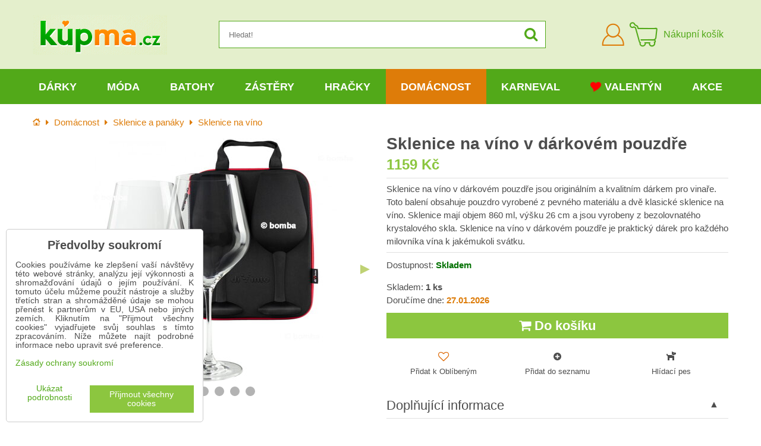

--- FILE ---
content_type: text/html; charset=UTF-8
request_url: https://www.kupma.cz/p/18792/sklenice-na-vino-v-darkovem-pouzdre
body_size: 29901
content:
<!DOCTYPE html>
<html data-lang-code="cz" lang="cs" class="no-js" data-lssid="3c061929264e">
    <head>
        <meta charset="utf-8">
        		
		<title>Sklenice na víno v dárkovém pouzdře | KupMa.cz</title>
                    <meta name="description" content="Sklenice na víno v dárkovém pouzdře jsou originálním a kvalitním dárkem pro vinaře. Toto balení obsahuje pouzdro vyrobené z pevného materiálu a dvě klasické sklenice na víno. Sklenice mají objem 860 ml, výšku 26 cm a jsou vyrobeny z bezolovnatého krystalového skla.">
                <meta http-equiv="X-UA-Compatible" content="IE=edge,chrome=1">
	<meta name="MobileOptimized" content="width">
        <meta name="viewport" content="width=device-width,minimum-scale=1.0">
		<script type="text/javascript" data-privacy-group="script">
var FloxSettings = {
    'cartItems': {},
    'cartType': "separate",    'loginType': "separate",    'regformType': "separate",   
    'langVer': "" 
};    
</script>
<template id="privacy_iframe_info">
    <div class="floxIframeBlockedInfo" data-func-text="Funkční" data-analytic-text="Analytické" data-ad-text="Marketingové" data-nosnippet="1">
    <div class="floxIframeBlockedInfo__common">
        <div class="likeH3">Externí obsah je blokován Volbami soukromí</div>
        <p>Přejete si načíst externí obsah?</p>
    </div>
    <div class="floxIframeBlockedInfo__youtube">
        <div class="likeH3">Videa Youtube jsou blokovány Volbami soukromí</div>
        <p>Přejete si načíst Youtube video?</p>
    </div>
    <div class="floxIframeBlockedInfo__buttons">
        <button class="button floxIframeBlockedInfo__once">Povolit jednou</button>
        <button class="button floxIframeBlockedInfo__always" >Povolit a zapamatovat - souhlas s druhem cookie: </button>
    </div>
    <a class="floxIframeBlockedLink__common" href=""><i class="fa fa-external-link"></i> Otevřít obsah v novém okně</a>
    <a class="floxIframeBlockedLink__youtube" href=""><i class="fa fa-external-link"></i> Otevřít video v novém okně</a>
</div>
</template>
<script type="text/javascript" data-privacy-group="script">
FloxSettings.options={},FloxSettings.options.MANDATORY=1,FloxSettings.options.FUNC=2,FloxSettings.options.ANALYTIC=4,FloxSettings.options.AD=8;
FloxSettings.options.fullConsent=15;FloxSettings.options.maxConsent=15;FloxSettings.options.consent=0,localStorage.getItem("floxConsent")&&(FloxSettings.options.consent=parseInt(localStorage.getItem("floxConsent")));FloxSettings.options.sync=1;FloxSettings.google_consent2_options={},FloxSettings.google_consent2_options.AD_DATA=1,FloxSettings.google_consent2_options.AD_PERSON=2;FloxSettings.google_consent2_options.consent=-1,localStorage.getItem("floxGoogleConsent2")&&(FloxSettings.google_consent2_options.consent=parseInt(localStorage.getItem("floxGoogleConsent2")));const privacyIsYoutubeUrl=function(e){return e.includes("youtube.com/embed")||e.includes("youtube-nocookie.com/embed")},privacyIsGMapsUrl=function(e){return e.includes("google.com/maps/embed")||/maps\.google\.[a-z]{2,3}\/maps/i.test(e)},privacyGetPrivacyGroup=function(e){var t="";if(e.getAttribute("data-privacy-group")?t=e.getAttribute("data-privacy-group"):e.closest("*[data-privacy-group]")&&(t=e.closest("*[data-privacy-group]").getAttribute("data-privacy-group")),"IFRAME"===e.tagName){let r=e.src||"";privacyIsYoutubeUrl(r)&&(e.setAttribute("data-privacy-group","func"),t="func"),privacyIsGMapsUrl(r)&&(e.setAttribute("data-privacy-group","func"),t="func")}return"regular"===t&&(t="script"),t},privacyBlockScriptNode=function(e){e.type="javascript/blocked";let t=function(r){"javascript/blocked"===e.getAttribute("type")&&r.preventDefault(),e.removeEventListener("beforescriptexecute",t)};e.addEventListener("beforescriptexecute",t)},privacyHandleScriptTag=function(e){let t=privacyGetPrivacyGroup(e);if(t){if("script"===t)return;"mandatory"===t||"func"===t&&FloxSettings.options.consent&FloxSettings.options.FUNC||"analytic"===t&&FloxSettings.options.consent&FloxSettings.options.ANALYTIC||"ad"===t&&FloxSettings.options.consent&FloxSettings.options.AD||privacyBlockScriptNode(e)}else FloxSettings.options.allow_unclassified||privacyBlockScriptNode(e)},privacyShowPlaceholder=function(e){let t=privacyGetPrivacyGroup(e);var r=document.querySelector("#privacy_iframe_info").content.cloneNode(!0),i=r.querySelector(".floxIframeBlockedInfo__always");i.textContent=i.textContent+r.firstElementChild.getAttribute("data-"+t+"-text"),r.firstElementChild.setAttribute("data-"+t,"1"),r.firstElementChild.removeAttribute("data-func-text"),r.firstElementChild.removeAttribute("data-analytic-text"),r.firstElementChild.removeAttribute("data-ad-text");let o=e.parentNode.classList.contains("blockYoutube");if(e.style.height){let a=e.style.height,c=e.style.width;e.setAttribute("data-privacy-style-height",a),r.firstElementChild.style.setProperty("--iframe-h",a),r.firstElementChild.style.setProperty("--iframe-w",c),e.style.height="0"}else if(e.getAttribute("height")){let n=e.getAttribute("height").replace("px",""),l=e.getAttribute("width").replace("px","");e.setAttribute("data-privacy-height",n),n.includes("%")?r.firstElementChild.style.setProperty("--iframe-h",n):r.firstElementChild.style.setProperty("--iframe-h",n+"px"),l.includes("%")?r.firstElementChild.style.setProperty("--iframe-w",l):r.firstElementChild.style.setProperty("--iframe-w",l+"px"),e.setAttribute("height",0)}else if(o&&e.parentNode.style.maxHeight){let s=e.parentNode.style.maxHeight,p=e.parentNode.style.maxWidth;r.firstElementChild.style.setProperty("--iframe-h",s),r.firstElementChild.style.setProperty("--iframe-w",p)}let u=e.getAttribute("data-privacy-src")||"";privacyIsYoutubeUrl(u)?(r.querySelector(".floxIframeBlockedInfo__common").remove(),r.querySelector(".floxIframeBlockedLink__common").remove(),r.querySelector(".floxIframeBlockedLink__youtube").setAttribute("href",u.replace("/embed/","/watch?v="))):u?(r.querySelector(".floxIframeBlockedInfo__youtube").remove(),r.querySelector(".floxIframeBlockedLink__youtube").remove(),r.querySelector(".floxIframeBlockedLink__common").setAttribute("href",u)):(r.querySelector(".floxIframeBlockedInfo__once").remove(),r.querySelector(".floxIframeBlockedInfo__youtube").remove(),r.querySelector(".floxIframeBlockedLink__youtube").remove(),r.querySelector(".floxIframeBlockedLink__common").remove(),r.querySelector(".floxIframeBlockedInfo__always").classList.add("floxIframeBlockedInfo__always--reload")),e.parentNode.insertBefore(r,e.nextSibling),o&&e.parentNode.classList.add("blockYoutube--blocked")},privacyHidePlaceholderIframe=function(e){var t=e.nextElementSibling;if(t&&t.classList.contains("floxIframeBlockedInfo")){let r=e.parentNode.classList.contains("blockYoutube");r&&e.parentNode.classList.remove("blockYoutube--blocked"),e.getAttribute("data-privacy-style-height")?e.style.height=e.getAttribute("data-privacy-style-height"):e.getAttribute("data-privacy-height")?e.setAttribute("height",e.getAttribute("data-privacy-height")):e.classList.contains("invisible")&&e.classList.remove("invisible"),t.remove()}},privacyBlockIframeNode=function(e){var t=e.src||"";""===t&&e.getAttribute("data-src")&&(t=e.getAttribute("data-src")),e.setAttribute("data-privacy-src",t),e.removeAttribute("src"),!e.classList.contains("floxNoPrivacyPlaceholder")&&(!e.style.width||parseInt(e.style.width)>200)&&(!e.getAttribute("width")||parseInt(e.getAttribute("width"))>200)&&(!e.style.height||parseInt(e.style.height)>200)&&(!e.getAttribute("height")||parseInt(e.getAttribute("height"))>200)&&(!e.style.display||"none"!==e.style.display)&&(!e.style.visibility||"hidden"!==e.style.visibility)&&privacyShowPlaceholder(e)},privacyHandleIframeTag=function(e){let t=privacyGetPrivacyGroup(e);if(t){if("script"===t||"mandatory"===t)return;if("func"===t&&FloxSettings.options.consent&FloxSettings.options.FUNC)return;if("analytic"===t&&FloxSettings.options.consent&FloxSettings.options.ANALYTIC||"ad"===t&&FloxSettings.options.consent&FloxSettings.options.AD)return;privacyBlockIframeNode(e)}else{if(FloxSettings.options.allow_unclassified)return;privacyBlockIframeNode(e)}},privacyHandleYoutubeGalleryItem=function(e){if(!(FloxSettings.options.consent&FloxSettings.options.FUNC)){var t=e.closest(".gallery").getAttribute("data-preview-height"),r=e.getElementsByTagName("img")[0],i=r.getAttribute("src").replace(t+"/"+t,"800/800");r.classList.contains("flox-lazy-load")&&(i=r.getAttribute("data-src").replace(t+"/"+t,"800/800")),e.setAttribute("data-href",e.getAttribute("href")),e.setAttribute("href",i),e.classList.replace("ytb","ytbNoConsent")}},privacyBlockPrivacyElementNode=function(e){e.classList.contains("floxPrivacyPlaceholder")?(privacyShowPlaceholder(e),e.classList.add("invisible")):e.style.display="none"},privacyHandlePrivacyElementNodes=function(e){let t=privacyGetPrivacyGroup(e);if(t){if("script"===t||"mandatory"===t)return;if("func"===t&&FloxSettings.options.consent&FloxSettings.options.FUNC)return;if("analytic"===t&&FloxSettings.options.consent&FloxSettings.options.ANALYTIC||"ad"===t&&FloxSettings.options.consent&FloxSettings.options.AD)return;privacyBlockPrivacyElementNode(e)}else{if(FloxSettings.options.allow_unclassified)return;privacyBlockPrivacyElementNode(e)}};function privacyLoadScriptAgain(e){var t=document.getElementsByTagName("head")[0],r=document.createElement("script");r.src=e.getAttribute("src"),t.appendChild(r),e.parentElement.removeChild(e)}function privacyExecuteScriptAgain(e){var t=document.getElementsByTagName("head")[0],r=document.createElement("script");r.textContent=e.textContent,t.appendChild(r),e.parentElement.removeChild(e)}function privacyEnableScripts(){document.querySelectorAll('script[type="javascript/blocked"]').forEach(e=>{let t=privacyGetPrivacyGroup(e);(FloxSettings.options.consent&FloxSettings.options.ANALYTIC&&t.includes("analytic")||FloxSettings.options.consent&FloxSettings.options.AD&&t.includes("ad")||FloxSettings.options.consent&FloxSettings.options.FUNC&&t.includes("func"))&&(e.getAttribute("src")?privacyLoadScriptAgain(e):privacyExecuteScriptAgain(e))})}function privacyEnableIframes(){document.querySelectorAll("iframe[data-privacy-src]").forEach(e=>{let t=privacyGetPrivacyGroup(e);if(!(FloxSettings.options.consent&FloxSettings.options.ANALYTIC&&t.includes("analytic")||FloxSettings.options.consent&FloxSettings.options.AD&&t.includes("ad")||FloxSettings.options.consent&FloxSettings.options.FUNC&&t.includes("func")))return;privacyHidePlaceholderIframe(e);let r=e.getAttribute("data-privacy-src");e.setAttribute("src",r),e.removeAttribute("data-privacy-src")})}function privacyEnableYoutubeGalleryItems(){FloxSettings.options.consent&FloxSettings.options.FUNC&&(document.querySelectorAll(".ytbNoConsent").forEach(e=>{e.setAttribute("href",e.getAttribute("data-href")),e.classList.replace("ytbNoConsent","ytb")}),"function"==typeof initGalleryPlugin&&initGalleryPlugin())}function privacyEnableBlockedContent(e,t){document.querySelectorAll(".floxCaptchaCont").length&&(e&FloxSettings.options.FUNC)!=(t&FloxSettings.options.FUNC)?window.location.reload():(privacyEnableScripts(),privacyEnableIframes(),privacyEnableYoutubeGalleryItems(),"function"==typeof FloxSettings.privacyEnableScriptsCustom&&FloxSettings.privacyEnableScriptsCustom())}
function privacyUpdateConsent(){ FloxSettings.ga4&&"function"==typeof gtag&&gtag("consent","update",{ad_storage:FloxSettings.options.consent&FloxSettings.options.AD?"granted":"denied",analytics_storage:FloxSettings.options.consent&FloxSettings.options.ANALYTIC?"granted":"denied",functionality_storage:FloxSettings.options.consent&FloxSettings.options.FUNC?"granted":"denied",personalization_storage:FloxSettings.options.consent&FloxSettings.options.FUNC?"granted":"denied",security_storage:FloxSettings.options.consent&FloxSettings.options.FUNC?"granted":"denied",ad_user_data:FloxSettings.google_consent2_options.consent>-1&&FloxSettings.google_consent2_options.consent&FloxSettings.google_consent2_options.AD_DATA?"granted":"denied",ad_personalization:FloxSettings.google_consent2_options.consent>-1&&FloxSettings.google_consent2_options.consent&FloxSettings.google_consent2_options.AD_PERSON?"granted":"denied"});FloxSettings.gtm&&(gtag("consent","update",{ad_storage:FloxSettings.options.consent&FloxSettings.options.AD?"granted":"denied",analytics_storage:FloxSettings.options.consent&FloxSettings.options.ANALYTIC?"granted":"denied",functionality_storage:FloxSettings.options.consent&FloxSettings.options.FUNC?"granted":"denied",personalization_storage:FloxSettings.options.consent&FloxSettings.options.FUNC?"granted":"denied",security_storage:FloxSettings.options.consent&FloxSettings.options.FUNC?"granted":"denied",ad_user_data:FloxSettings.google_consent2_options.consent>-1&&FloxSettings.google_consent2_options.consent&FloxSettings.google_consent2_options.AD_DATA?"granted":"denied",ad_personalization:FloxSettings.google_consent2_options.consent>-1&&FloxSettings.google_consent2_options.consent&FloxSettings.google_consent2_options.AD_PERSON?"granted":"denied"}),dataLayer.push({cookie_consent:{marketing:FloxSettings.options.consent&FloxSettings.options.AD?"granted":"denied",analytics:FloxSettings.options.consent&FloxSettings.options.ANALYTIC?"granted":"denied"},event:"cookie_consent"}));if(FloxSettings.sklik&&FloxSettings.sklik.active){var e={rtgId:FloxSettings.sklik.seznam_retargeting_id,consent:FloxSettings.options.consent&&FloxSettings.options.consent&FloxSettings.options.ANALYTIC?1:0};"category"===FloxSettings.sklik.pageType?(e.category=FloxSettings.sklik.category,e.pageType=FloxSettings.sklik.pageType):"offerdetail"===FloxSettings.sklik.pagetype&&(e.itemId=FloxSettings.sklik.itemId,e.pageType=FloxSettings.sklik.pageType),window.rc&&window.rc.retargetingHit&&window.rc.retargetingHit(e)}"function"==typeof loadCartFromLS&&"function"==typeof saveCartToLS&&(loadCartFromLS(),saveCartToLS());}
const observer=new MutationObserver(e=>{e.forEach(({addedNodes:e})=>{e.forEach(e=>{if(FloxSettings.options.consent!==FloxSettings.options.maxConsent){if(1===e.nodeType&&"SCRIPT"===e.tagName)return privacyHandleScriptTag(e);if(1===e.nodeType&&"IFRAME"===e.tagName)return privacyHandleIframeTag(e);if(1===e.nodeType&&"A"===e.tagName&&e.classList.contains("ytb"))return privacyHandleYoutubeGalleryItem(e);if(1===e.nodeType&&"SCRIPT"!==e.tagName&&"IFRAME"!==e.tagName&&e.classList.contains("floxPrivacyElement"))return privacyHandlePrivacyElementNodes(e)}1===e.nodeType&&(e.classList.contains("mainPrivacyModal")||e.classList.contains("mainPrivacyBar"))&&(FloxSettings.options.consent>0&&!FloxSettings.options.forceShow&&-1!==FloxSettings.google_consent2_options.consent?e.style.display="none":FloxSettings.options.consent>0&&-1===FloxSettings.google_consent2_options.consent?e.classList.add("hideBWConsentOptions"):-1!==FloxSettings.google_consent2_options.consent&&e.classList.add("hideGC2ConsentOptions"))})})});observer.observe(document.documentElement,{childList:!0,subtree:!0}),document.addEventListener("DOMContentLoaded",function(){observer.disconnect()});const createElementBackup=document.createElement;document.createElement=function(...e){if("script"!==e[0].toLowerCase())return createElementBackup.bind(document)(...e);let n=createElementBackup.bind(document)(...e);return n.setAttribute("data-privacy-group","script"),n};
</script>

<meta name="referrer" content="no-referrer-when-downgrade">


<link rel="canonical" href="https://www.kupma.cz/p/18792/sklenice-na-vino-v-darkovem-pouzdre">
    

<meta property="og:title" content="Sklenice na víno v dárkovém pouzdře">
<meta property="og:site_name" content="Bomba s.r.o.">

<meta property="og:url" content="https://www.kupma.cz/p/18792/sklenice-na-vino-v-darkovem-pouzdre">
<meta property="og:description" content="Sklenice na víno v dárkovém pouzdře jsou originálním a kvalitním dárkem pro vinaře. Toto balení obsahuje pouzdro vyrobené z pevného materiálu a dvě klasické sklenice na víno. Sklenice mají objem 860 ml, výšku 26 cm a jsou vyrobeny z bezolovnatého krystalového skla.">

<meta name="twitter:card" content="summary_large_image">
<meta name="twitter:title" content="Sklenice na víno v dárkovém pouzdře">
<meta name="twitter:description" content="Sklenice na víno v dárkovém pouzdře jsou originálním a kvalitním dárkem pro vinaře. Toto balení obsahuje pouzdro vyrobené z pevného materiálu a dvě klasické sklenice na víno. Sklenice mají objem 860 ml, výšku 26 cm a jsou vyrobeny z bezolovnatého krystalového skla.">

    <meta property="og:locale" content="cs_CZ">

        <meta property="og:type" content="product">
    <meta property="og:image" content="https://www.kupma.cz/resize/e:e1fbd/1200/630/files/zabava/alkoholicke-darceky/predaj-poharov-na-vino.jpg">  
    <meta name="twitter:image" content="https://www.kupma.cz/resize/e:e1fbd/1200/630/files/zabava/alkoholicke-darceky/predaj-poharov-na-vino.jpg">
    <link href="https://www.kupma.cz/resize/e:e1fbd/440/440/files/zabava/alkoholicke-darceky/predaj-poharov-na-vino.jpg" rel="previewimage">
<script data-privacy-group="script" type="application/ld+json">
{
    "@context": "https://schema.org",
    "@type": "WebPage",
    "name": "Sklenice na víno v dárkovém pouzdře",
    "description": "Sklenice na víno v dárkovém pouzdře jsou originálním a kvalitním dárkem pro vinaře. Toto balení obsahuje pouzdro vyrobené z pevného materiálu a dvě klasické sklenice na víno. Sklenice mají objem 860 ml, výšku 26 cm a jsou vyrobeny z bezolovnatého krystalového skla.",
    "image": "https://www.kupma.cz/resize/e:e1fbd/440/440/files/zabava/alkoholicke-darceky/predaj-poharov-na-vino.jpg"}
</script>
<script data-privacy-group="script" type="application/ld+json">
{
   "@context": "https://schema.org",
    "@type": "Organization",
    "url": "https://www.kupma.cz",
            "logo": "https://www.kupma.cz/files/design/logo-cz.jpg",
        "name": "Bomba s.r.o.",
    "description": "Již více než 17 let vám přinášíme kvalitní dárky k narozeninám, různým svátkům a výročím. U nás najdete praktické a kvalitní dárky pro všechny věkové kategorie od dětí až po důchodce. Více než 4200 druhů dárků je skladem připraveno ihned k odeslání.",
    "email": "eshop@kupma.cz",
    "telephone": "+420722094605",
    "address": {
        "@type": "PostalAddress",
        "streetAddress": "Tehelná ulica",
        "addressLocality": "Bohdanovce nad Trnavou",
        "addressCountry": "SK",
        "postalCode": "91909"
    }}
</script>  
<link rel="alternate" type="application/rss+xml" title="RSS feed pro www.kupma.cz" href="/e/rss/news">

    <link rel="shortcut icon" href="/files/favicon.ico">
    <link rel="icon" href="/files/favicon.ico?refresh" type="image/x-icon">
<link rel="preload" href="/erp-templates/skins/flat/universal/fonts/fontawesome-webfont.woff2?v=4.7.0" as="font" type="font/woff2" crossorigin>
<link href="/erp-templates/260119150438/universal.css" rel="stylesheet" type="text/css" media="all">



<!--[if lt IE 9]>
<script type="text/javascript" src="/erp-templates/skins/default/universal/js/selectivizr/selectivizr.js"></script>
<script type="text/javascript" src="/erp-templates/skins/default/universal/js/html5/html5.js"></script>
<![endif]-->
		  
<script data-privacy-group="regular">
    window.dataLayer = window.dataLayer || [];
    function gtag(){ dataLayer.push(arguments); }
    if(FloxSettings.options) {
        if(FloxSettings.options.consent) {
          gtag('consent', 'default', {
              'ad_storage': (FloxSettings.options.consent & FloxSettings.options.AD)?'granted':'denied',
              'analytics_storage': (FloxSettings.options.consent & FloxSettings.options.ANALYTIC)?'granted':'denied',
              'functionality_storage': (FloxSettings.options.consent & FloxSettings.options.FUNC)?'granted':'denied',
              'personalization_storage': (FloxSettings.options.consent & FloxSettings.options.FUNC)?'granted':'denied',
              'security_storage': (FloxSettings.options.consent & FloxSettings.options.FUNC)?'granted':'denied',
              'ad_user_data': ((FloxSettings.google_consent2_options.consent > -1) && FloxSettings.google_consent2_options.consent & FloxSettings.google_consent2_options.AD_DATA)?'granted':'denied',
              'ad_personalization': ((FloxSettings.google_consent2_options.consent > -1) && FloxSettings.google_consent2_options.consent & FloxSettings.google_consent2_options.AD_PERSON)?'granted':'denied'              
          });
          dataLayer.push({ 'cookie_consent': {
            'marketing': (FloxSettings.options.consent & FloxSettings.options.AD)?'granted':'denied',
            'analytics': (FloxSettings.options.consent & FloxSettings.options.ANALYTIC)?'granted':'denied'
          } });
        } else {
          gtag('consent', 'default', {
              'ad_storage': 'denied',
              'analytics_storage': 'denied',
              'functionality_storage': 'denied',
              'personalization_storage': 'denied',
              'security_storage': 'denied',
              'ad_user_data': 'denied',
              'ad_personalization': 'denied'
          });      
          dataLayer.push({ 'cookie_consent': {
            'marketing': 'denied',
            'analytics': 'denied'
            } 
          });    
        }    
    }
    
    dataLayer.push({
        'pageType' : 'product',
        'value': '958',
        'currency': 'CZK',
        'contentIds': ["18792"]
            });
 
    FloxSettings.currency = 'CZK';
    FloxSettings.gtm = { 'init': true, 'container_id': 'GTM-T5P2WPX', 'page_type': 'product' };
    </script>

    <!-- Google Tag Manager HEAD -->
<script data-privacy-group="regular">(function(w,d,s,l,i){w[l]=w[l]||[];w[l].push({'gtm.start':
new Date().getTime(),event:'gtm.js'});var f=d.getElementsByTagName(s)[0],
j=d.createElement(s),dl=l!='dataLayer'?'&l='+l:'';j.async=true;j.src=
'//www.googletagmanager.com/gtm.js?id='+i+dl;f.parentNode.insertBefore(j,f);
})(window,document,'script','dataLayer','GTM-T5P2WPX');</script>
 
<script data-privacy-group="mandatory">
    FloxSettings.trackerData = {
                    'cartIds': []
            };
    </script>    <!-- Global site tag (gtag.js) - Google Analytics -->
    <script async src="https://www.googletagmanager.com/gtag/js?id=G-V7L8N307C4" data-privacy-group="regular"></script>    
    <script data-privacy-group="regular">
        window.dataLayer = window.dataLayer || [];
        function gtag(){ dataLayer.push(arguments); }
        if(FloxSettings.options) {
          if(FloxSettings.options.consent) {
            gtag('consent', 'default', {
              'ad_storage': (FloxSettings.options.consent & FloxSettings.options.AD)?'granted':'denied',
              'analytics_storage': (FloxSettings.options.consent & FloxSettings.options.ANALYTIC)?'granted':'denied',
              'functionality_storage': (FloxSettings.options.consent & FloxSettings.options.FUNC)?'granted':'denied',
              'personalization_storage': (FloxSettings.options.consent & FloxSettings.options.FUNC)?'granted':'denied',
              'security_storage': (FloxSettings.options.consent & FloxSettings.options.FUNC)?'granted':'denied',
              'ad_user_data': ((FloxSettings.google_consent2_options.consent > -1) && FloxSettings.google_consent2_options.consent & FloxSettings.google_consent2_options.AD_DATA)?'granted':'denied',
              'ad_personalization': ((FloxSettings.google_consent2_options.consent > -1) && FloxSettings.google_consent2_options.consent & FloxSettings.google_consent2_options.AD_PERSON)?'granted':'denied',
              'wait_for_update': 500
            });  
          } else {
            gtag('consent', 'default', {
              'ad_storage': 'denied',
              'analytics_storage': 'denied',
              'functionality_storage': 'denied',
              'personalization_storage': 'denied',
              'security_storage': 'denied',
              'ad_user_data': 'denied',
              'ad_personalization': 'denied',
              'wait_for_update': 500
            });  
          }
        }
        gtag('js', new Date());
     
        gtag('set', { 'currency': 'CZK' }); 
      
    

    FloxSettings.ga4 = 1;
    FloxSettings.gtagID = 'G-V7L8N307C4';
    gtag('config', 'G-V7L8N307C4',{  'groups': 'ga4' });   

  
    </script>   







		<link rel="stylesheet" href="/templates/flat/style.css?v12">
				<link rel="stylesheet" href="https://cdnjs.cloudflare.com/ajax/libs/slick-carousel/1.9.0/slick.min.css" integrity="sha256-UK1EiopXIL+KVhfbFa8xrmAWPeBjMVdvYMYkTAEv/HI=" crossorigin="anonymous" />
		<link rel="stylesheet" href="/templates/flat/slicktheme.css?v7">
</head>
<body class="">
    <noscript class="noprint">
        <div id="noscript">
            Javascript není prohlížečem podporován nebo je vypnutý. Pro zobrazení stránky tak, jak byla zamýšlena, použijte prohlížeč s podporou JavaScriptu.
            <br>Pomoc: <a href="https://www.enable-javascript.com/" target="_blank">Enable-Javascript.com</a>.
        </div>
    </noscript>
    
    
    <div class="oCont remodal-bg">
                <header class="logo_menu_middle noprint">
				
<div class="headermain">
	<div class="iCont flx aic">
		<button class="forMobile menuActivator"><i class="fa fa-bars" aria-hidden="true"></i></button>
		<div class="siteLogo">
			<a class="imglogo" href="/"><img src="/files/design/logo-cz.jpg" template-warning="file not static!" alt="Logo"></a>
		</div>
		<div class="headersearch">
			    <form action="/e/search" method="get" class="siteSearchForm">
        <div class="siteSearchCont">
            <label> 
                <span>Hledat!</span>
                <input data-pages="Stránky" data-products="Produkty" data-categories="Kategorie" data-news="Novinky" data-brands="Výrobce"
                       class="siteSearchInput" id="small-search" 
                       placeholder="Hledat!" name="word" type="text" value=""></label>
                <button type="submit"><span class="invisible">Hledat</span><i class="fa fa-search"></i></button>
        </div>
            </form>

		</div>
		<div class="headeractions flx aic">
			<div class="hactioncont headeracc">
				<a href="/e/login" class="hiconaction sliderLoginActivator"><img src="/templates/flat/img/acc.png" alt="Přihlásit se"><span class="sr-only">Přihlásit se</span></a>
			</div>
			<div class="hactioncont headercart">
				
                        <a class="smallcart flx aic" href="/e/cart/index">
		<div class="smallcartimg"><img src="/templates/flat/img/cart2.png" alt="Nákupní košík"></div>
		<span class="smallCartItems buttonCartInvisible invisible">0</span>
		<div class="smallcarttext forTablet">
			<div class="smallcarttitle">Nákupní košík</div>
			<div class="smallcarttotal smallCartPrice buttonCartInvisible invisible" data-pieces="0">0 Kč</div>
		</div>
	</a>

			</div>
							<div class="hactioncont hflags">
					
				</div>
					</div>
	</div>
</div>
<div class="mainnavcont">
	<div class="forMobile closemmenu closemenuoverlay"></div>
	<div class="mainnav">
		<div class="iCont">
			<div class="forMobile mmenuheader">Menu<span class="closemmenu closemenuicon">&times;</span> </div>
			<nav class="mainmenu">    								        
            <ul class="customMainMenu">
                    <li class="mMenuItem ancestor">
                <a class="mMenuLink needsclick" href="/c/darek"
                   >
                                            
                        Dárky
                        <i class="menuChevron fa fa-angle-down"></i>                </a>
                                    						<div class="mSubmenuCont">
	<ul class="mSubmenu mGroupSubmenu3">
				<li class="mMenuItem mGroupMenu">
			
			<a class="mMenuLink needsclick" href="/c/darek/darky-k-narozeninam">
				Dárky k narozeninám
				<i class="menuChevron fa fa-angle-right"></i>			</a>
							<ul class="mSubmenu mSubmenuList">
									<li class="mMenuItem">
						<a class="mMenuLink" href="/c/darek/darky-k-narozeninam/darky-podle-veku">Dárky podle věku</a>
					</li>
									<li class="mMenuItem">
						<a class="mMenuLink" href="/c/darek/darky-k-narozeninam/dekoracni-prkenka-pro-narozeninove-oslavence">Dekorační prkénka</a>
					</li>
									<li class="mMenuItem">
						<a class="mMenuLink" href="/c/darek/darky-k-narozeninam/narozeninove-drevene-dopravni-znacky">Dopravní značky</a>
					</li>
									<li class="mMenuItem">
						<a class="mMenuLink" href="/c/darek/darky-k-narozeninam/hrnky-k-narozeninam">Hrnky k narozeninám</a>
					</li>
									<li class="mMenuItem">
						<a class="mMenuLink" href="/c/darek/darky-k-narozeninam/kravaty-k-narozeninam">Kravaty k narozeninám</a>
					</li>
									<li class="mMenuItem">
						<a class="mMenuLink" href="/c/darek/darky-k-narozeninam/narozeninove-osusky">Narozeninové osušky</a>
					</li>
									<li class="mMenuItem">
						<a class="mMenuLink" href="/c/darek/darky-k-narozeninam/netradicni-darky-k-narozeninam">Netradiční dárky</a>
					</li>
									<li class="mMenuItem">
						<a class="mMenuLink" href="/c/darek/darky-k-narozeninam/nocni-kosile-k-narozeninam">Noční košile</a>
					</li>
									<li class="mMenuItem">
						<a class="mMenuLink" href="/c/darek/darky-k-narozeninam/obrazky-na-zed">Obrázky na zeď</a>
					</li>
									<li class="mMenuItem">
						<a class="mMenuLink" href="/c/darek/darky-k-narozeninam/polstare-k-narozeninam">Polštáře k narozeninám</a>
					</li>
									<li class="mMenuItem">
						<a class="mMenuLink" href="/c/darek/darky-k-narozeninam/darky-pro-milovniky-alkoholu">Pro milovníky alkoholu</a>
					</li>
									<li class="mMenuItem">
						<a class="mMenuLink" href="/c/darek/darky-k-narozeninam/spolecenske-hry-k-narozeninam">Společenské hry</a>
					</li>
									<li class="mMenuItem">
						<a class="mMenuLink" href="/c/darek/darky-k-narozeninam/hezke-stojany-na-dobroty">Stojany na dobroty</a>
					</li>
									<li class="mMenuItem">
						<a class="mMenuLink" href="/c/darek/darky-k-narozeninam/tabulky-na-penize">Tabulky na peníze</a>
					</li>
									<li class="mMenuItem">
						<a class="mMenuLink" href="/c/darek/darky-k-narozeninam/wc-papir-narozeninovy">Toaletní papír</a>
					</li>
									<li class="mMenuItem">
						<a class="mMenuLink" href="/c/darek/darky-k-narozeninam/tricka-na-lahev">Trička a zástěry na láhev</a>
					</li>
									<li class="mMenuItem">
						<a class="mMenuLink" href="/c/darek/darky-k-narozeninam/tricka-humorne-pro-muze-i-zeny">Trička humorné</a>
					</li>
									<li class="mMenuItem">
						<a class="mMenuLink" href="/c/darek/darky-k-narozeninam/tricka-k-narozeninam">Trička k narozeninám</a>
					</li>
									<li class="mMenuItem">
						<a class="mMenuLink" href="/c/darek/darky-k-narozeninam/zastery-k-narozeninam">Zástěry k narozeninám</a>
					</li>
									<li class="mMenuItem">
						<a class="mMenuLink" href="/c/darek/darky-k-narozeninam/narozeninovy-darek-znacky-s-flasinetem">Značky s flašinetem</a>
					</li>
								</ul>
					</li>
				<li class="mMenuItem mGroupMenu">
			
			<a class="mMenuLink needsclick" href="/c/darek/darky-k-svatku">
				Dárky k svátku
				<i class="menuChevron fa fa-angle-right"></i>			</a>
							<ul class="mSubmenu mSubmenuList">
									<li class="mMenuItem">
						<a class="mMenuLink" href="/c/darek/darky-k-svatku/originalni-doplnky-do-kuchyne">Doplňky do kuchyně</a>
					</li>
									<li class="mMenuItem">
						<a class="mMenuLink" href="/c/darek/darky-k-svatku/darky-k-svatku-pro-dospele">Dárky pro dospělé</a>
					</li>
									<li class="mMenuItem">
						<a class="mMenuLink" href="/c/darek/darky-k-svatku/hrnky-k-svatku">Hrnky k svátku</a>
					</li>
									<li class="mMenuItem">
						<a class="mMenuLink" href="/c/darek/darky-k-svatku/netradicni-darky-k-svatku">Netradiční dárky</a>
					</li>
									<li class="mMenuItem">
						<a class="mMenuLink" href="/c/darek/darky-k-svatku/kvalitni-osusky-k-svatku">Osušky k svátku</a>
					</li>
									<li class="mMenuItem">
						<a class="mMenuLink" href="/c/darek/darky-k-svatku/polstare-k-svatku">Polštáře k svátku</a>
					</li>
									<li class="mMenuItem">
						<a class="mMenuLink" href="/c/darek/darky-k-svatku/trenyrky-k-svatku">Trenýrky k svátku</a>
					</li>
									<li class="mMenuItem">
						<a class="mMenuLink" href="/c/darek/darky-k-svatku/tricka-na-lahev">Trička na láhev</a>
					</li>
									<li class="mMenuItem">
						<a class="mMenuLink" href="/c/darek/darky-k-svatku/vtipny-wc-papir">Vtipný WC papír</a>
					</li>
									<li class="mMenuItem">
						<a class="mMenuLink" href="/c/darek/darky-k-svatku/zastery-k-svatku">Zástěry vtipné</a>
					</li>
								</ul>
					</li>
				<li class="mMenuItem mGroupMenu">
			
			<a class="mMenuLink needsclick" href="/c/darek/darky">
				Dárky podle hobby
				<i class="menuChevron fa fa-angle-right"></i>			</a>
							<ul class="mSubmenu mSubmenuList">
									<li class="mMenuItem">
						<a class="mMenuLink" href="/c/darek/darky/darky-pro-basketbalisty">Dárky pro basketbalisty</a>
					</li>
									<li class="mMenuItem">
						<a class="mMenuLink" href="/c/darek/darky/darky-pro-cestovatele">Dárky pro cestovatele</a>
					</li>
									<li class="mMenuItem">
						<a class="mMenuLink" href="/c/darek/darky/darky-pro-delniky">Dárky pro dělníky</a>
					</li>
									<li class="mMenuItem">
						<a class="mMenuLink" href="/c/darek/darky/darky-pro-fotbalisty">Dárky pro fotbalisty</a>
					</li>
									<li class="mMenuItem">
						<a class="mMenuLink" href="/c/darek/darky/darky-pro-fotografy">Dárky pro fotografy</a>
					</li>
									<li class="mMenuItem">
						<a class="mMenuLink" href="/c/darek/darky/darky-pro-golfisty">Dárky pro golfisty</a>
					</li>
									<li class="mMenuItem">
						<a class="mMenuLink" href="/c/darek/darky/darky-pro-hasice">Dárky pro hasiče</a>
					</li>
									<li class="mMenuItem">
						<a class="mMenuLink" href="/c/darek/darky/darky-pro-hokejisty">Dárky pro hokejisty</a>
					</li>
									<li class="mMenuItem">
						<a class="mMenuLink" href="/c/darek/darky/darky-pro-houbare">Dárky pro houbaře</a>
					</li>
									<li class="mMenuItem">
						<a class="mMenuLink" href="/c/darek/darky/darky-pro-kamaradky">Dárky pro kamarádky</a>
					</li>
									<li class="mMenuItem">
						<a class="mMenuLink" href="/c/darek/darky/darky-pro-kamarady">Dárky pro kamarády</a>
					</li>
									<li class="mMenuItem">
						<a class="mMenuLink" href="/c/darek/darky/darky-pro-kolegy">Dárky pro kolegy</a>
					</li>
									<li class="mMenuItem">
						<a class="mMenuLink" href="/c/darek/darky/darky-pro-kuchare">Dárky pro kuchaře</a>
					</li>
									<li class="mMenuItem">
						<a class="mMenuLink" href="/c/darek/darky/darky-pro-kutily">Dárky pro kutily</a>
					</li>
									<li class="mMenuItem">
						<a class="mMenuLink" href="/c/darek/darky/darky-pro-motorkare">Dárky pro motorkáře</a>
					</li>
									<li class="mMenuItem">
						<a class="mMenuLink" href="/c/darek/darky/darky-pro-myslivce">Dárky pro myslivce</a>
					</li>
									<li class="mMenuItem">
						<a class="mMenuLink" href="/c/darek/darky/darky-pro-policisty">Dárky pro policisty</a>
					</li>
									<li class="mMenuItem">
						<a class="mMenuLink" href="/c/darek/darky/darky-pro-rybare">Dárky pro rybáře</a>
					</li>
									<li class="mMenuItem">
						<a class="mMenuLink" href="/c/darek/darky/darky-pro-ridice">Dárky pro řidiče</a>
					</li>
									<li class="mMenuItem">
						<a class="mMenuLink" href="/c/darek/darky/darky-pro-sefy">Dárky pro šéfy</a>
					</li>
									<li class="mMenuItem">
						<a class="mMenuLink" href="/c/darek/darky/darky-pro-ucitele">Dárky pro učitele</a>
					</li>
									<li class="mMenuItem">
						<a class="mMenuLink" href="/c/darek/darky/darky-pro-vodaky">Dárky pro vodáky</a>
					</li>
									<li class="mMenuItem">
						<a class="mMenuLink" href="/c/darek/darky/darky-pro-vojaky">Dárky pro vojáky</a>
					</li>
									<li class="mMenuItem">
						<a class="mMenuLink" href="/c/darek/darky/darky-pro-zahradkare">Dárky pro zahrádkáře</a>
					</li>
									<li class="mMenuItem">
						<a class="mMenuLink" href="/c/darek/darky/darky-pro-zdravotniky-sestry-a-lekare">Dárky pro zdravotníky</a>
					</li>
								</ul>
					</li>
				<li class="mMenuItem mGroupMenu">
			
			<a class="mMenuLink needsclick" href="/c/darek/darky-podle-znacky">
				Dárky podle značky
				<i class="menuChevron fa fa-angle-right"></i>			</a>
							<ul class="mSubmenu mSubmenuList">
									<li class="mMenuItem">
						<a class="mMenuLink" href="/c/darek/darky-podle-znacky/avengers-darky">Avengers</a>
					</li>
									<li class="mMenuItem">
						<a class="mMenuLink" href="/c/darek/darky-podle-znacky/bambi-darky">Bambi</a>
					</li>
									<li class="mMenuItem">
						<a class="mMenuLink" href="/c/darek/darky-podle-znacky/bing-darky">Bing</a>
					</li>
									<li class="mMenuItem">
						<a class="mMenuLink" href="/c/darek/darky-podle-znacky/cars-darky">Cars</a>
					</li>
									<li class="mMenuItem">
						<a class="mMenuLink" href="/c/darek/darky-podle-znacky/darky-dinosauri">Dinosauři</a>
					</li>
									<li class="mMenuItem">
						<a class="mMenuLink" href="/c/darek/darky-podle-znacky/disney-darky">Disney</a>
					</li>
									<li class="mMenuItem">
						<a class="mMenuLink" href="/c/darek/darky-podle-znacky/fortnite-darky">Fortnite</a>
					</li>
									<li class="mMenuItem">
						<a class="mMenuLink" href="/c/darek/darky-podle-znacky/frozen-darky">Frozen</a>
					</li>
									<li class="mMenuItem">
						<a class="mMenuLink" href="/c/darek/darky-podle-znacky/gabby-s-dollhouse-darky">Gabby's Dollhouse</a>
					</li>
									<li class="mMenuItem">
						<a class="mMenuLink" href="/c/darek/darky-podle-znacky/darky-harry-potter">Harry Potter</a>
					</li>
									<li class="mMenuItem">
						<a class="mMenuLink" href="/c/darek/darky-podle-znacky/darky-hello-kitty">Hello Kitty</a>
					</li>
									<li class="mMenuItem">
						<a class="mMenuLink" href="/c/darek/darky-podle-znacky/hleda-se-dory-darky">Hledá se Dory</a>
					</li>
									<li class="mMenuItem">
						<a class="mMenuLink" href="/c/darek/darky-podle-znacky/jak-vycvicit-draka-darky">Jak vycvičit draka</a>
					</li>
									<li class="mMenuItem">
						<a class="mMenuLink" href="/c/darek/darky-podle-znacky/darky-jednorozci">Jednorožci</a>
					</li>
									<li class="mMenuItem">
						<a class="mMenuLink" href="/c/darek/darky-podle-znacky/kidzroom-darky">Kidzroom</a>
					</li>
									<li class="mMenuItem">
						<a class="mMenuLink" href="/c/darek/darky-podle-znacky/lilo-and-stitch-darky">Lilo & Stitch</a>
					</li>
									<li class="mMenuItem">
						<a class="mMenuLink" href="/c/darek/darky-podle-znacky/lol-surprise-darky">L.O.L. Surprise!</a>
					</li>
									<li class="mMenuItem">
						<a class="mMenuLink" href="/c/darek/darky-podle-znacky/lulupop-and-the-cutiepies-darky">Lulupop & the Cutiepies</a>
					</li>
									<li class="mMenuItem">
						<a class="mMenuLink" href="/c/darek/darky-podle-znacky/lvi-kral-darky">Lví král</a>
					</li>
									<li class="mMenuItem">
						<a class="mMenuLink" href="/c/darek/darky-podle-znacky/marvel-darky">Marvel</a>
					</li>
									<li class="mMenuItem">
						<a class="mMenuLink" href="/c/darek/darky-podle-znacky/masa-a-medved-darky">Máša a medvěd</a>
					</li>
									<li class="mMenuItem">
						<a class="mMenuLink" href="/c/darek/darky-podle-znacky/medvidek-pu-darky">Medvídek Pú</a>
					</li>
									<li class="mMenuItem">
						<a class="mMenuLink" href="/c/darek/darky-podle-znacky/mickey-a-minnie-darky">Mickey a Minnie</a>
					</li>
									<li class="mMenuItem">
						<a class="mMenuLink" href="/c/darek/darky-podle-znacky/darky-milky-kiss">Milky Kiss</a>
					</li>
									<li class="mMenuItem">
						<a class="mMenuLink" href="/c/darek/darky-podle-znacky/mimoni-darky">Mimoni</a>
					</li>
									<li class="mMenuItem">
						<a class="mMenuLink" href="/c/darek/darky-podle-znacky/darky-miraculous-ladybug">Miraculous Ladybug</a>
					</li>
									<li class="mMenuItem">
						<a class="mMenuLink" href="/c/darek/darky-podle-znacky/my-little-pony-darky">My Little Pony</a>
					</li>
									<li class="mMenuItem">
						<a class="mMenuLink" href="/c/darek/darky-podle-znacky/darky-pro-milovniky-dvojice-pat-a-mat">Pat a Mat</a>
					</li>
									<li class="mMenuItem">
						<a class="mMenuLink" href="/c/darek/darky-podle-znacky/paw-patrol-darky">Paw Patrol</a>
					</li>
									<li class="mMenuItem">
						<a class="mMenuLink" href="/c/darek/darky-podle-znacky/peppa-pig-darky">Peppa Pig</a>
					</li>
									<li class="mMenuItem">
						<a class="mMenuLink" href="/c/darek/darky-podle-znacky/pozarnik-sam-darky">Požárník Sam</a>
					</li>
									<li class="mMenuItem">
						<a class="mMenuLink" href="/c/darek/darky-podle-znacky/darky-z-kolekce-pret">Pret</a>
					</li>
									<li class="mMenuItem">
						<a class="mMenuLink" href="/c/darek/darky-podle-znacky/princess-darky">Princess</a>
					</li>
									<li class="mMenuItem">
						<a class="mMenuLink" href="/c/darek/darky-podle-znacky/shimmer-and-shine-darky">Shimmer and Shine</a>
					</li>
									<li class="mMenuItem">
						<a class="mMenuLink" href="/c/darek/darky-podle-znacky/simpsonovi-darky">Simpsonovi</a>
					</li>
									<li class="mMenuItem">
						<a class="mMenuLink" href="/c/darek/darky-podle-znacky/skooter-darky">Skooter</a>
					</li>
									<li class="mMenuItem">
						<a class="mMenuLink" href="/c/darek/darky-podle-znacky/darky-sluban-pro-deti">Sluban</a>
					</li>
									<li class="mMenuItem">
						<a class="mMenuLink" href="/c/darek/darky-podle-znacky/sonic-the-hedgehog-darky">Sonic the Hedgehog</a>
					</li>
									<li class="mMenuItem">
						<a class="mMenuLink" href="/c/darek/darky-podle-znacky/spiderman-darky">Spiderman</a>
					</li>
									<li class="mMenuItem">
						<a class="mMenuLink" href="/c/darek/darky-podle-znacky/spirit-riding-free-darky">Spirit Riding Free</a>
					</li>
									<li class="mMenuItem">
						<a class="mMenuLink" href="/c/darek/darky-podle-znacky/spongebob-squarepants-darky">SpongeBob SquarePants</a>
					</li>
									<li class="mMenuItem">
						<a class="mMenuLink" href="/c/darek/darky-podle-znacky/star-wars-darky">Star Wars</a>
					</li>
									<li class="mMenuItem">
						<a class="mMenuLink" href="/c/darek/darky-podle-znacky/super-wings-darky">Super Wings</a>
					</li>
									<li class="mMenuItem">
						<a class="mMenuLink" href="/c/darek/darky-podle-znacky/toy-story-darky">Toy Story</a>
					</li>
									<li class="mMenuItem">
						<a class="mMenuLink" href="/c/darek/darky-podle-znacky/trollove-darky">Trollové</a>
					</li>
								</ul>
					</li>
				<li class="mMenuItem mGroupMenu">
			
			<a class="mMenuLink needsclick" href="/c/darek/darky-pro-deti">
				Dárky pro děti
				<i class="menuChevron fa fa-angle-right"></i>			</a>
							<ul class="mSubmenu mSubmenuList">
									<li class="mMenuItem">
						<a class="mMenuLink" href="/c/darek/darky-pro-deti/vtipne-darky-pro-deti">Dárky a hračky</a>
					</li>
									<li class="mMenuItem">
						<a class="mMenuLink" href="/c/darek/darky-pro-deti/flisove-deky-pro-deti">Deky pro děti</a>
					</li>
									<li class="mMenuItem">
						<a class="mMenuLink" href="/c/darek/darky-pro-deti/destniky-pro-deti">Deštníky pro děti</a>
					</li>
									<li class="mMenuItem">
						<a class="mMenuLink" href="/c/darek/darky-pro-deti/detske-batohy-do-skoly">Dětské batohy</a>
					</li>
									<li class="mMenuItem">
						<a class="mMenuLink" href="/c/darek/darky-pro-deti/detske-holinky">Dětské holínky</a>
					</li>
									<li class="mMenuItem">
						<a class="mMenuLink" href="/c/darek/darky-pro-deti/kvalitni-detske-osusky">Dětské osušky</a>
					</li>
									<li class="mMenuItem">
						<a class="mMenuLink" href="/c/darek/darky-pro-deti/ponca-pro-deti">Dětská ponča</a>
					</li>
									<li class="mMenuItem">
						<a class="mMenuLink" href="/c/darek/darky-pro-deti/detske-zastery">Dětské zástěry</a>
					</li>
									<li class="mMenuItem">
						<a class="mMenuLink" href="/c/darek/darky-pro-deti/dudliky-pro-deti">Dudlíky pro děti</a>
					</li>
									<li class="mMenuItem">
						<a class="mMenuLink" href="/c/darek/darky-pro-deti/detske-hrnky">Hrnky pro děti</a>
					</li>
									<li class="mMenuItem">
						<a class="mMenuLink" href="/c/darek/darky-pro-deti/vtipne-body-pro-miminka">Kojenecké body</a>
					</li>
									<li class="mMenuItem">
						<a class="mMenuLink" href="/c/darek/darky-pro-deti/ksiltovky-pro-deti">Kšiltovky pro děti</a>
					</li>
									<li class="mMenuItem">
						<a class="mMenuLink" href="/c/darek/darky-pro-deti/pokladnicky-pro-deti">Pokladničky pro děti</a>
					</li>
									<li class="mMenuItem">
						<a class="mMenuLink" href="/c/darek/darky-pro-deti/polstarky-pro-deti">Polštáře pro děti</a>
					</li>
									<li class="mMenuItem">
						<a class="mMenuLink" href="/c/darek/darky-pro-deti/lozni-povleceni-pro-deti">Povlečení pro děti</a>
					</li>
									<li class="mMenuItem">
						<a class="mMenuLink" href="/c/darek/darky-pro-deti/stavebnice-nejlepsi-nabidka">Stavebnice pro děti</a>
					</li>
									<li class="mMenuItem">
						<a class="mMenuLink" href="/c/darek/darky-pro-deti/skolni-penaly">Školní penály</a>
					</li>
									<li class="mMenuItem">
						<a class="mMenuLink" href="/c/darek/darky-pro-deti/tricka-pro-deti">Trička pro děti</a>
					</li>
									<li class="mMenuItem">
						<a class="mMenuLink" href="/c/darek/darky-pro-deti/zimni-cepice-pro-deti">Zimní čepice</a>
					</li>
									<li class="mMenuItem">
						<a class="mMenuLink" href="/c/darek/darky-pro-deti/znacky-s-flasinetem-pro-deti-k-narozeninam">Značky s flašinetem</a>
					</li>
								</ul>
					</li>
				<li class="mMenuItem mGroupMenu">
			
			<a class="mMenuLink needsclick" href="/c/darek/eroticke-darky">
				Dárky pro dospělé
				<i class="menuChevron fa fa-angle-right"></i>			</a>
							<ul class="mSubmenu mSubmenuList">
									<li class="mMenuItem">
						<a class="mMenuLink" href="/c/darek/eroticke-darky/eroticke-hrnky-a-salky-vhodne-jako-darek">Hrnky a panáky</a>
					</li>
									<li class="mMenuItem">
						<a class="mMenuLink" href="/c/darek/eroticke-darky/spolocenske-hry-pro-dospele">Hry pro dospělé</a>
					</li>
									<li class="mMenuItem">
						<a class="mMenuLink" href="/c/darek/eroticke-darky/koupelnove-eroticke-doplnky">Koupelnové doplňky</a>
					</li>
									<li class="mMenuItem">
						<a class="mMenuLink" href="/c/darek/eroticke-darky/kuchynske-eroticke-potreby">Kuchyňské potřeby</a>
					</li>
									<li class="mMenuItem">
						<a class="mMenuLink" href="/c/darek/eroticke-darky/eroticke-papuce-pro-dospele">Papuče pro dospělé</a>
					</li>
									<li class="mMenuItem">
						<a class="mMenuLink" href="/c/darek/eroticke-darky/eroticke-pomucky">Pomůcky pro dospělé</a>
					</li>
									<li class="mMenuItem">
						<a class="mMenuLink" href="/c/darek/eroticke-darky/pouta-na-ruce">Pouta na ruce</a>
					</li>
									<li class="mMenuItem">
						<a class="mMenuLink" href="/c/darek/eroticke-darky/sexy-darky">Sexy dárky</a>
					</li>
								</ul>
					</li>
				<li class="mMenuItem mGroupMenu">
			
			<a class="mMenuLink needsclick" href="/c/darek/darky-pro-muze">
				Dárky pro muže
				<i class="menuChevron fa fa-angle-right"></i>			</a>
							<ul class="mSubmenu mSubmenuList">
									<li class="mMenuItem">
						<a class="mMenuLink" href="/c/darek/darky-pro-muze/alkoholicke-darky-pro-muze">Alkoholické dárky</a>
					</li>
									<li class="mMenuItem">
						<a class="mMenuLink" href="/c/darek/darky-pro-muze/darkove-stojany-pro-muze">Dárkové stojany</a>
					</li>
									<li class="mMenuItem">
						<a class="mMenuLink" href="/c/darek/darky-pro-muze/flisove-deky-za-rozumnou-cenu">Flísové deky</a>
					</li>
									<li class="mMenuItem">
						<a class="mMenuLink" href="/c/darek/darky-pro-muze/nastenne-hodiny-pro-muze">Hodiny pro muže</a>
					</li>
									<li class="mMenuItem">
						<a class="mMenuLink" href="/c/darek/darky-pro-muze/hrnky-pro-muze">Hrnky pro muže</a>
					</li>
									<li class="mMenuItem">
						<a class="mMenuLink" href="/c/darek/darky-pro-muze/lecive-knihy-s-alkoholem">Léčivé knihy</a>
					</li>
									<li class="mMenuItem">
						<a class="mMenuLink" href="/c/darek/darky-pro-muze/nocni-kosile-pro-muze">Noční košile</a>
					</li>
									<li class="mMenuItem">
						<a class="mMenuLink" href="/c/darek/darky-pro-muze/osusky-pro-muze">Osušky pro muže</a>
					</li>
									<li class="mMenuItem">
						<a class="mMenuLink" href="/c/darek/darky-pro-muze/polstare-pro-muze">Polštáře pro muže</a>
					</li>
									<li class="mMenuItem">
						<a class="mMenuLink" href="/c/darek/darky-pro-muze/retro-plavky-pro-muze-prodej">Retro plavky</a>
					</li>
									<li class="mMenuItem">
						<a class="mMenuLink" href="/c/darek/darky-pro-muze/romanticke-darky-pro-muze">Romantické dárky</a>
					</li>
									<li class="mMenuItem">
						<a class="mMenuLink" href="/c/darek/darky-pro-muze/sexy-darky-pro-muze">Sexy dárky</a>
					</li>
									<li class="mMenuItem">
						<a class="mMenuLink" href="/c/darek/darky-pro-muze/spolecenske-hry-pro-muze">Společenské hry</a>
					</li>
									<li class="mMenuItem">
						<a class="mMenuLink" href="/c/darek/darky-pro-muze/vtipne-trenyrky-pro-muze">Trenýrky pro muže</a>
					</li>
									<li class="mMenuItem">
						<a class="mMenuLink" href="/c/darek/darky-pro-muze/tricka-k-narozeninam-pro-muze">Trička k narozeninám</a>
					</li>
									<li class="mMenuItem">
						<a class="mMenuLink" href="/c/darek/darky-pro-muze/tricka-na-lahev-pro-muze">Trička na láhev</a>
					</li>
									<li class="mMenuItem">
						<a class="mMenuLink" href="/c/darek/darky-pro-muze/vtipne-darky-pro-muze">Vtipné dárky</a>
					</li>
									<li class="mMenuItem">
						<a class="mMenuLink" href="/c/darek/darky-pro-muze/vtipne-ksiltovky-pro-muze">Vtipné kšiltovky</a>
					</li>
									<li class="mMenuItem">
						<a class="mMenuLink" href="/c/darek/darky-pro-muze/znacky-a-flasinety-k-narozeninam-pro-muze">Značky a flašinety</a>
					</li>
									<li class="mMenuItem">
						<a class="mMenuLink" href="/c/darek/darky-pro-muze/zertovne-tricka-pro-muze">Žertovné trička</a>
					</li>
									<li class="mMenuItem">
						<a class="mMenuLink" href="/c/darek/darky-pro-muze/zertovne-zastery-pro-muze">Žertovné zástěry</a>
					</li>
								</ul>
					</li>
				<li class="mMenuItem mGroupMenu">
			
			<a class="mMenuLink needsclick" href="/c/darek/darky-pro-zeny">
				Dárky pro ženy
				<i class="menuChevron fa fa-angle-right"></i>			</a>
							<ul class="mSubmenu mSubmenuList">
									<li class="mMenuItem">
						<a class="mMenuLink" href="/c/darek/darky-pro-zeny/darkove-stojany-na-dobroty">Dárkové stojany</a>
					</li>
									<li class="mMenuItem">
						<a class="mMenuLink" href="/c/darek/darky-pro-zeny/flisove-deky-s-rukavy">Flísové deky</a>
					</li>
									<li class="mMenuItem">
						<a class="mMenuLink" href="/c/darek/darky-pro-zeny/hrnky-pro-zeny">Hrnky pro ženy</a>
					</li>
									<li class="mMenuItem">
						<a class="mMenuLink" href="/c/darek/darky-pro-zeny/chnapky-do-kuchyne-pro-zeny">Chňapky pro ženy</a>
					</li>
									<li class="mMenuItem">
						<a class="mMenuLink" href="/c/darek/darky-pro-zeny/kuchynske-doplnky-pro-zeny">Kuchyňské doplňky</a>
					</li>
									<li class="mMenuItem">
						<a class="mMenuLink" href="/c/darek/darky-pro-zeny/lecive-knihy-pro-zeny-k-svatku">Léčivé knihy</a>
					</li>
									<li class="mMenuItem">
						<a class="mMenuLink" href="/c/darek/darky-pro-zeny/nocni-kosile-pro-zeny">Noční košile</a>
					</li>
									<li class="mMenuItem">
						<a class="mMenuLink" href="/c/darek/darky-pro-zeny/osusky-pro-zeny">Osušky pro ženy</a>
					</li>
									<li class="mMenuItem">
						<a class="mMenuLink" href="/c/darek/darky-pro-zeny/polstare-pro-zeny">Polštáře pro ženy</a>
					</li>
									<li class="mMenuItem">
						<a class="mMenuLink" href="/c/darek/darky-pro-zeny/retro-plavky-pro-zeny-prodej">Retro plavky</a>
					</li>
									<li class="mMenuItem">
						<a class="mMenuLink" href="/c/darek/darky-pro-zeny/romanticke-darky-pro-zeny">Romantické dárky</a>
					</li>
									<li class="mMenuItem">
						<a class="mMenuLink" href="/c/darek/darky-pro-zeny/sexy-darky-pro-zeny">Sexy dárky</a>
					</li>
									<li class="mMenuItem">
						<a class="mMenuLink" href="/c/darek/darky-pro-zeny/spodni-pradlo-pro-zeny">Spodní prádlo</a>
					</li>
									<li class="mMenuItem">
						<a class="mMenuLink" href="/c/darek/darky-pro-zeny/tricka-pro-tehotne">Těhotenské trička</a>
					</li>
									<li class="mMenuItem">
						<a class="mMenuLink" href="/c/darek/darky-pro-zeny/tricka-k-narozeninam-pro-zeny">Trička k narozeninám</a>
					</li>
									<li class="mMenuItem">
						<a class="mMenuLink" href="/c/darek/darky-pro-zeny/vtipne-darky-pro-zeny">Vtipné dárky</a>
					</li>
									<li class="mMenuItem">
						<a class="mMenuLink" href="/c/darek/darky-pro-zeny/zertovne-tricka-pro-zeny">Žertovné trička</a>
					</li>
									<li class="mMenuItem">
						<a class="mMenuLink" href="/c/darek/darky-pro-zeny/zertovne-zastery-pro-zeny">Žertovné zástěry</a>
					</li>
								</ul>
					</li>
				<li class="mMenuItem mGroupMenu">
			
			<a class="mMenuLink needsclick" href="/c/darek/darky-pro-rodinu">
				Dárky pro rodinu
				<i class="menuChevron fa fa-angle-right"></i>			</a>
							<ul class="mSubmenu mSubmenuList">
									<li class="mMenuItem">
						<a class="mMenuLink" href="/c/darek/darky-pro-rodinu/darky-pro-babicky">Dárky pro babičky</a>
					</li>
									<li class="mMenuItem">
						<a class="mMenuLink" href="/c/darek/darky-pro-rodinu/darek-pro-dedecka">Dárky pro dědečky</a>
					</li>
									<li class="mMenuItem">
						<a class="mMenuLink" href="/c/darek/darky-pro-rodinu/darek-pro-maminku">Dárky pro maminky</a>
					</li>
									<li class="mMenuItem">
						<a class="mMenuLink" href="/c/darek/darky-pro-rodinu/darek-pro-otce">Dárky pro otce</a>
					</li>
									<li class="mMenuItem">
						<a class="mMenuLink" href="/c/darek/darky-pro-rodinu/darky-pro-manzelku">Dárky pro manželky</a>
					</li>
									<li class="mMenuItem">
						<a class="mMenuLink" href="/c/darek/darky-pro-rodinu/darky-pro-manzela">Dárky pro manžele</a>
					</li>
									<li class="mMenuItem">
						<a class="mMenuLink" href="/c/darek/darky-pro-rodinu/darky-pro-rodinne-prislusniky">Dárky pro členy rodiny</a>
					</li>
								</ul>
					</li>
				<li class="mMenuItem mGroupMenu">
			
			<a class="mMenuLink needsclick" href="/c/darek/darky-pro-pijaky">
				Dárky pro pijáky
				<i class="menuChevron fa fa-angle-right"></i>			</a>
							<ul class="mSubmenu mSubmenuList">
									<li class="mMenuItem">
						<a class="mMenuLink" href="/c/darek/darky-pro-pijaky/alkoholove-hry">Alkoholové hry</a>
					</li>
									<li class="mMenuItem">
						<a class="mMenuLink" href="/c/darek/darky-pro-pijaky/darky-pro-milovniky-kavy">Dárky pro milovníky kávy</a>
					</li>
									<li class="mMenuItem">
						<a class="mMenuLink" href="/c/darek/darky-pro-pijaky/darky-pro-pivare">Dárky pro pivaře</a>
					</li>
									<li class="mMenuItem">
						<a class="mMenuLink" href="/c/darek/darky-pro-pijaky/darky-pro-tvrdaky">Dárky pro tvrďáky</a>
					</li>
									<li class="mMenuItem">
						<a class="mMenuLink" href="/c/darek/darky-pro-pijaky/darky-pro-vinare">Dárky pro vinaře</a>
					</li>
									<li class="mMenuItem">
						<a class="mMenuLink" href="/c/darek/darky-pro-pijaky/darky-ze-dreva-s-alkoholem">Dárky ze dřeva</a>
					</li>
									<li class="mMenuItem">
						<a class="mMenuLink" href="/c/darek/darky-pro-pijaky/drevene-dopravni-znacky">Dopravní značky</a>
					</li>
									<li class="mMenuItem">
						<a class="mMenuLink" href="/c/darek/darky-pro-pijaky/formicky-na-led">Formičky na led</a>
					</li>
									<li class="mMenuItem">
						<a class="mMenuLink" href="/c/darek/darky-pro-pijaky/pomucky-na-chlazeni-napoju">Chlazení nápojů</a>
					</li>
									<li class="mMenuItem">
						<a class="mMenuLink" href="/c/darek/darky-pro-pijaky/lecive-knihy-pro-dospele">Léčivé knihy</a>
					</li>
									<li class="mMenuItem">
						<a class="mMenuLink" href="/c/darek/darky-pro-pijaky/nerezove-placatky">Nerezové placatky</a>
					</li>
									<li class="mMenuItem">
						<a class="mMenuLink" href="/c/darek/darky-pro-pijaky/otviraky-na-lahve">Otvíráky na lahve</a>
					</li>
									<li class="mMenuItem">
						<a class="mMenuLink" href="/c/darek/darky-pro-pijaky/pivni-prilby-a-klobouky">Pivní přilby a klobouky</a>
					</li>
									<li class="mMenuItem">
						<a class="mMenuLink" href="/c/darek/darky-pro-pijaky/darky-narozeniny-znacky-s-flasinetem">Značky s flašinetem</a>
					</li>
								</ul>
					</li>
				<li class="mMenuItem mGroupMenu">
			
			<a class="mMenuLink needsclick" href="/c/darek/vtipne-darky">
				Vtipné dárky
				<i class="menuChevron fa fa-angle-right"></i>			</a>
							<ul class="mSubmenu mSubmenuList">
									<li class="mMenuItem">
						<a class="mMenuLink" href="/c/darek/vtipne-darky/blaznive-a-originalni-darky">Gadgety</a>
					</li>
									<li class="mMenuItem">
						<a class="mMenuLink" href="/c/darek/vtipne-darky/humorne-darky">Humorné dárky</a>
					</li>
									<li class="mMenuItem">
						<a class="mMenuLink" href="/c/darek/vtipne-darky/kostky">Kostky</a>
					</li>
									<li class="mMenuItem">
						<a class="mMenuLink" href="/c/darek/vtipne-darky/darky-pro-kuraky">Kuřácké dárky</a>
					</li>
									<li class="mMenuItem">
						<a class="mMenuLink" href="/c/darek/vtipne-darky/originalni-pokladnicky">Pokladničky</a>
					</li>
									<li class="mMenuItem">
						<a class="mMenuLink" href="/c/darek/vtipne-darky/spolecenske-hry">Společenské hry</a>
					</li>
									<li class="mMenuItem">
						<a class="mMenuLink" href="/c/darek/vtipne-darky/stieraci-mapy">Stírací mapy</a>
					</li>
									<li class="mMenuItem">
						<a class="mMenuLink" href="/c/darek/vtipne-darky/drevene-stojany-na-dobroty">Stojany na dobroty</a>
					</li>
									<li class="mMenuItem">
						<a class="mMenuLink" href="/c/darek/vtipne-darky/svitici-darky">Svítící dárky</a>
					</li>
									<li class="mMenuItem">
						<a class="mMenuLink" href="/c/darek/vtipne-darky/tabulky-a-ramecky">Tabulky a rámečky</a>
					</li>
									<li class="mMenuItem">
						<a class="mMenuLink" href="/c/darek/vtipne-darky/toaletni-papir">Toaletní papír</a>
					</li>
									<li class="mMenuItem">
						<a class="mMenuLink" href="/c/darek/vtipne-darky/zertovne-puzzle">Žertovné puzzle</a>
					</li>
								</ul>
					</li>
				<li class="mMenuItem mGroupMenu">
			
			<a class="mMenuLink needsclick" href="/c/darek/sportovni-darky">
				Sportovní dárky
				<i class="menuChevron fa fa-angle-right"></i>			</a>
							<ul class="mSubmenu mSubmenuList">
									<li class="mMenuItem">
						<a class="mMenuLink" href="/c/darek/sportovni-darky/hodiny-pro-sportovce">Hodiny sportovní</a>
					</li>
									<li class="mMenuItem">
						<a class="mMenuLink" href="/c/darek/sportovni-darky/hrnky-pro-sportovce">Hrnky sportovní</a>
					</li>
									<li class="mMenuItem">
						<a class="mMenuLink" href="/c/darek/sportovni-darky/polstare-sportovni">Polštáře sportovní</a>
					</li>
									<li class="mMenuItem">
						<a class="mMenuLink" href="/c/darek/sportovni-darky/retro-plavky-pro-sportovce">Retro plavky</a>
					</li>
									<li class="mMenuItem">
						<a class="mMenuLink" href="/c/darek/sportovni-darky/sportovni-osusky">Sportovní osušky</a>
					</li>
									<li class="mMenuItem">
						<a class="mMenuLink" href="/c/darek/sportovni-darky/sportovni-tasky-pro-deti">Sportovní tašky</a>
					</li>
									<li class="mMenuItem">
						<a class="mMenuLink" href="/c/darek/sportovni-darky/sportovni-tricka">Trička sportovní</a>
					</li>
									<li class="mMenuItem">
						<a class="mMenuLink" href="/c/darek/sportovni-darky/vtipne-sportovni-darky">Vtipné dárky</a>
					</li>
									<li class="mMenuItem">
						<a class="mMenuLink" href="/c/darek/sportovni-darky/sportovni-zastery">Zástěry sportovní </a>
					</li>
								</ul>
					</li>
				<li class="mMenuItem mGroupMenu">
			
			<a class="mMenuLink needsclick" href="/c/darek/svatebni-darky">
				Svatební dárky
				<i class="menuChevron fa fa-angle-right"></i>			</a>
							<ul class="mSubmenu mSubmenuList">
									<li class="mMenuItem">
						<a class="mMenuLink" href="/c/darek/svatebni-darky/svatebni-darky-ze-dreva">Dárky ze dřeva</a>
					</li>
									<li class="mMenuItem">
						<a class="mMenuLink" href="/c/darek/svatebni-darky/netradicni-svatebni-darky">Netradiční dárky</a>
					</li>
									<li class="mMenuItem">
						<a class="mMenuLink" href="/c/darek/svatebni-darky/spolecenske-hry-k-svatbe">Společenské hry</a>
					</li>
									<li class="mMenuItem">
						<a class="mMenuLink" href="/c/darek/svatebni-darky/svatebni-osusky">Svatební osušky</a>
					</li>
									<li class="mMenuItem">
						<a class="mMenuLink" href="/c/darek/svatebni-darky/netradicni-pokladnicky-k-svadbe">Svatební pokladničky</a>
					</li>
									<li class="mMenuItem">
						<a class="mMenuLink" href="/c/darek/svatebni-darky/svatebni-polstare">Svatební polštáře</a>
					</li>
									<li class="mMenuItem">
						<a class="mMenuLink" href="/c/darek/svatebni-darky/pomucky-pro-novomanzele">Svatební pomůcky</a>
					</li>
									<li class="mMenuItem">
						<a class="mMenuLink" href="/c/darek/svatebni-darky/svatebni-tricka-pro-zenicha-a-nevestu">Svatební trička</a>
					</li>
									<li class="mMenuItem">
						<a class="mMenuLink" href="/c/darek/svatebni-darky/svatebni-tricka-na-lahev">Trička na láhev</a>
					</li>
									<li class="mMenuItem">
						<a class="mMenuLink" href="/c/darek/svatebni-darky/zastery-k-svatbe">Zástěry k svatbě</a>
					</li>
								</ul>
					</li>
				<li class="mMenuItem mGroupMenu">
			
			<a class="mMenuLink needsclick" href="/c/darek/darky-pro-zamilovane">
				Valentýnské dárky
				<i class="menuChevron fa fa-angle-right"></i>			</a>
							<ul class="mSubmenu mSubmenuList">
									<li class="mMenuItem">
						<a class="mMenuLink" href="/c/darek/darky-pro-zamilovane/darky-na-valentyna-pro-dospele">Dárky pro dospělé</a>
					</li>
									<li class="mMenuItem">
						<a class="mMenuLink" href="/c/darek/darky-pro-zamilovane/hrnky-pro-zamilovane">Hrnky pro zamilované</a>
					</li>
									<li class="mMenuItem">
						<a class="mMenuLink" href="/c/darek/darky-pro-zamilovane/netradicni-darky-na-valentyna">Netradiční dárky</a>
					</li>
									<li class="mMenuItem">
						<a class="mMenuLink" href="/c/darek/darky-pro-zamilovane/osusky-pro-zamilovane">Osušky pro zamilované</a>
					</li>
									<li class="mMenuItem">
						<a class="mMenuLink" href="/c/darek/darky-pro-zamilovane/polstare-pro-zamilovane">Polštáře pro zamilované</a>
					</li>
									<li class="mMenuItem">
						<a class="mMenuLink" href="/c/darek/darky-pro-zamilovane/spodni-pradlo-na-valentyna">Spodní prádlo</a>
					</li>
									<li class="mMenuItem">
						<a class="mMenuLink" href="/c/darek/darky-pro-zamilovane/levandulove-srdicka">Srdíčka z lásky</a>
					</li>
									<li class="mMenuItem">
						<a class="mMenuLink" href="/c/darek/darky-pro-zamilovane/valentynske-darky">Valentýnské dárky</a>
					</li>
									<li class="mMenuItem">
						<a class="mMenuLink" href="/c/darek/darky-pro-zamilovane/valentynske-zastery">Valentýnské zástěry</a>
					</li>
								</ul>
					</li>
				<li class="mMenuItem mGroupMenu">
			
			<a class="mMenuLink needsclick" href="/c/darek/vanocni-darky">
				Vánoční dárky
				<i class="menuChevron fa fa-angle-right"></i>			</a>
							<ul class="mSubmenu mSubmenuList">
									<li class="mMenuItem">
						<a class="mMenuLink" href="/c/darek/vanocni-darky/vanocni-cepice">Vánoční čepice</a>
					</li>
									<li class="mMenuItem">
						<a class="mMenuLink" href="/c/darek/vanocni-darky/vanocni-doplnky">Vánoční doplňky</a>
					</li>
									<li class="mMenuItem">
						<a class="mMenuLink" href="/c/darek/vanocni-darky/vanocni-hrnky">Vánoční hrnky</a>
					</li>
									<li class="mMenuItem">
						<a class="mMenuLink" href="/c/darek/vanocni-darky/vanocni-polstare">Vánoční polštáře</a>
					</li>
									<li class="mMenuItem">
						<a class="mMenuLink" href="/c/darek/vanocni-darky/vianocni-toaletni-papir">Vánoční WC papír</a>
					</li>
									<li class="mMenuItem">
						<a class="mMenuLink" href="/c/darek/vanocni-darky/vanocni-zastery">Vánoční zástěry</a>
					</li>
									<li class="mMenuItem">
						<a class="mMenuLink" href="/c/darek/vanocni-darky/vanocni-darky-pro-muze">Dárky pro muže</a>
					</li>
									<li class="mMenuItem">
						<a class="mMenuLink" href="/c/darek/vanocni-darky/vanocni-darky-pro-zeny">Dárky pro ženy</a>
					</li>
									<li class="mMenuItem">
						<a class="mMenuLink" href="/c/darek/vanocni-darky/vanocni-darky-pro-deti">Dárky pro děti</a>
					</li>
								</ul>
					</li>
			</ul>
</div>
                                                </li>
                    <li class="mMenuItem ancestor">
                <a class="mMenuLink needsclick" href="/c/modni-obleceni"
                   >
                                            
                        Móda
                        <i class="menuChevron fa fa-angle-down"></i>                </a>
                                    						<div class="mSubmenuCont">
	<ul class="mSubmenu mGroupSubmenu3">
				<li class="mMenuItem mGroupMenu">
			
			<a class="mMenuLink needsclick" href="/c/modni-obleceni/batohy-pro-deti">
				Batohy a kufříky
				<i class="menuChevron fa fa-angle-right"></i>			</a>
							<ul class="mSubmenu mSubmenuList">
									<li class="mMenuItem">
						<a class="mMenuLink" href="/c/modni-obleceni/batohy-pro-deti/3d-batohy">3D batohy</a>
					</li>
									<li class="mMenuItem">
						<a class="mMenuLink" href="/c/modni-obleceni/batohy-pro-deti/batohy-avengers">Avengers</a>
					</li>
									<li class="mMenuItem">
						<a class="mMenuLink" href="/c/modni-obleceni/batohy-pro-deti/batohy-bambi">Bambi</a>
					</li>
									<li class="mMenuItem">
						<a class="mMenuLink" href="/c/modni-obleceni/batohy-pro-deti/batohy-cars">Cars</a>
					</li>
									<li class="mMenuItem">
						<a class="mMenuLink" href="/c/modni-obleceni/batohy-pro-deti/batohy-dinosauru">Dinosauři</a>
					</li>
									<li class="mMenuItem">
						<a class="mMenuLink" href="/c/modni-obleceni/batohy-pro-deti/batohy-disney">Disney</a>
					</li>
									<li class="mMenuItem">
						<a class="mMenuLink" href="/c/modni-obleceni/batohy-pro-deti/batohy-fortnite">Fortnite</a>
					</li>
									<li class="mMenuItem">
						<a class="mMenuLink" href="/c/modni-obleceni/batohy-pro-deti/batohy-frozen">Frozen II</a>
					</li>
									<li class="mMenuItem">
						<a class="mMenuLink" href="/c/modni-obleceni/batohy-pro-deti/hello-kitty-batohy">Hello Kitty</a>
					</li>
									<li class="mMenuItem">
						<a class="mMenuLink" href="/c/modni-obleceni/batohy-pro-deti/batohy-dory-a-nemo">Hledá se Dory</a>
					</li>
									<li class="mMenuItem">
						<a class="mMenuLink" href="/c/modni-obleceni/batohy-pro-deti/batohy-jednorozci">Jednorožci</a>
					</li>
									<li class="mMenuItem">
						<a class="mMenuLink" href="/c/modni-obleceni/batohy-pro-deti/kidzroom-batohy">Kidzroom</a>
					</li>
									<li class="mMenuItem">
						<a class="mMenuLink" href="/c/modni-obleceni/batohy-pro-deti/batohy-pro-deti-lilo-stitch">Lilo & Stitch</a>
					</li>
									<li class="mMenuItem">
						<a class="mMenuLink" href="/c/modni-obleceni/batohy-pro-deti/batohy-lulupop-and-the-cutiepies">Lulupop & the Cutiepies</a>
					</li>
									<li class="mMenuItem">
						<a class="mMenuLink" href="/c/modni-obleceni/batohy-pro-deti/batohy-s-logem-marvel">Marvel</a>
					</li>
									<li class="mMenuItem">
						<a class="mMenuLink" href="/c/modni-obleceni/batohy-pro-deti/batohy-mickey-a-minnie-mouse">Mickey a Minnie</a>
					</li>
									<li class="mMenuItem">
						<a class="mMenuLink" href="/c/modni-obleceni/batohy-pro-deti/batohy-milky-kiss">Milky Kiss</a>
					</li>
									<li class="mMenuItem">
						<a class="mMenuLink" href="/c/modni-obleceni/batohy-pro-deti/batohy-mimoni">Mimoni</a>
					</li>
									<li class="mMenuItem">
						<a class="mMenuLink" href="/c/modni-obleceni/batohy-pro-deti/batohy-miraculous-ladybug">Miraculous Ladybug</a>
					</li>
									<li class="mMenuItem">
						<a class="mMenuLink" href="/c/modni-obleceni/batohy-pro-deti/batohy-my-little-pony">My Little Pony</a>
					</li>
									<li class="mMenuItem">
						<a class="mMenuLink" href="/c/modni-obleceni/batohy-pro-deti/batohy-s-logem-nasa">NASA</a>
					</li>
									<li class="mMenuItem">
						<a class="mMenuLink" href="/c/modni-obleceni/batohy-pro-deti/znackove-batohy-pro-nejmensi">Ostatní</a>
					</li>
									<li class="mMenuItem">
						<a class="mMenuLink" href="/c/modni-obleceni/batohy-pro-deti/batohy-paw-patrol">Paw Patrol</a>
					</li>
									<li class="mMenuItem">
						<a class="mMenuLink" href="/c/modni-obleceni/batohy-pro-deti/batohy-peppa-pig">Peppa Pig</a>
					</li>
									<li class="mMenuItem">
						<a class="mMenuLink" href="/c/modni-obleceni/batohy-pro-deti/batohy-pozarnik-sam">Požárník Sam</a>
					</li>
									<li class="mMenuItem">
						<a class="mMenuLink" href="/c/modni-obleceni/batohy-pro-deti/batohy-z-kolekce-pret">Pret</a>
					</li>
									<li class="mMenuItem">
						<a class="mMenuLink" href="/c/modni-obleceni/batohy-pro-deti/batoh-princess">Princess</a>
					</li>
									<li class="mMenuItem">
						<a class="mMenuLink" href="/c/modni-obleceni/batohy-pro-deti/batohy-shimmer-and-shine">Shimmer and Shine</a>
					</li>
									<li class="mMenuItem">
						<a class="mMenuLink" href="/c/modni-obleceni/batohy-pro-deti/batohy-skooter">Skooter</a>
					</li>
									<li class="mMenuItem">
						<a class="mMenuLink" href="/c/modni-obleceni/batohy-pro-deti/batohy-spiderman">Spiderman</a>
					</li>
									<li class="mMenuItem">
						<a class="mMenuLink" href="/c/modni-obleceni/batohy-pro-deti/batohy-spirit-riding-free">Spirit Riding Free</a>
					</li>
									<li class="mMenuItem">
						<a class="mMenuLink" href="/c/modni-obleceni/batohy-pro-deti/batohy-spongebob-squarepants">SpongeBob SquarePants</a>
					</li>
									<li class="mMenuItem">
						<a class="mMenuLink" href="/c/modni-obleceni/batohy-pro-deti/batohy-star-wars">Star Wars</a>
					</li>
									<li class="mMenuItem">
						<a class="mMenuLink" href="/c/modni-obleceni/batohy-pro-deti/batohy-tajny-zivot-mazlicku">Tajný život mazlíčků</a>
					</li>
									<li class="mMenuItem">
						<a class="mMenuLink" href="/c/modni-obleceni/batohy-pro-deti/batohy-toy-story">Toy Story</a>
					</li>
									<li class="mMenuItem">
						<a class="mMenuLink" href="/c/modni-obleceni/batohy-pro-deti/batohy-trollove">Trollové</a>
					</li>
								</ul>
					</li>
				<li class="mMenuItem mGroupMenu">
			
			<a class="mMenuLink needsclick" href="/c/modni-obleceni/destniky">
				Deštníky
				<i class="menuChevron fa fa-angle-right"></i>			</a>
							<ul class="mSubmenu mSubmenuList">
									<li class="mMenuItem">
						<a class="mMenuLink" href="/c/modni-obleceni/destniky/destniky-pro-divky">Deštníky pro dívky</a>
					</li>
									<li class="mMenuItem">
						<a class="mMenuLink" href="/c/modni-obleceni/destniky/destniky-pro-chlapce">Deštníky pro chlapce</a>
					</li>
									<li class="mMenuItem">
						<a class="mMenuLink" href="/c/modni-obleceni/destniky/destniky-pro-dospele">Deštníky pro dospělé</a>
					</li>
								</ul>
					</li>
				<li class="mMenuItem mGroupMenu">
			
			<a class="mMenuLink needsclick" href="/c/modni-obleceni/holinky-pro-deti">
				Holínky pro děti
				<i class="menuChevron fa fa-angle-right"></i>			</a>
							<ul class="mSubmenu mSubmenuList">
									<li class="mMenuItem">
						<a class="mMenuLink" href="/c/modni-obleceni/holinky-pro-deti/holinky-pro-deti-velikost-22">Velikost 22</a>
					</li>
									<li class="mMenuItem">
						<a class="mMenuLink" href="/c/modni-obleceni/holinky-pro-deti/holinky-pro-deti-velikost-23">Velikost 23</a>
					</li>
									<li class="mMenuItem">
						<a class="mMenuLink" href="/c/modni-obleceni/holinky-pro-deti/holinky-pro-deti-velikost-24">Velikost 24</a>
					</li>
									<li class="mMenuItem">
						<a class="mMenuLink" href="/c/modni-obleceni/holinky-pro-deti/holinky-pro-deti-velikost-25">Velikost 25</a>
					</li>
									<li class="mMenuItem">
						<a class="mMenuLink" href="/c/modni-obleceni/holinky-pro-deti/holinky-pro-deti-velikost-26">Velikost 26</a>
					</li>
									<li class="mMenuItem">
						<a class="mMenuLink" href="/c/modni-obleceni/holinky-pro-deti/detske-holinky-velikost-27">Velikost 27</a>
					</li>
									<li class="mMenuItem">
						<a class="mMenuLink" href="/c/modni-obleceni/holinky-pro-deti/holinky-pro-deti-velikost-28">Velikost 28</a>
					</li>
									<li class="mMenuItem">
						<a class="mMenuLink" href="/c/modni-obleceni/holinky-pro-deti/holinky-detske-velikost-29">Velikost 29</a>
					</li>
									<li class="mMenuItem">
						<a class="mMenuLink" href="/c/modni-obleceni/holinky-pro-deti/detske-holinky-velikost-30">Velikost 30</a>
					</li>
									<li class="mMenuItem">
						<a class="mMenuLink" href="/c/modni-obleceni/holinky-pro-deti/detske-znackove-holinky-velikost-31">Velikost 31</a>
					</li>
									<li class="mMenuItem">
						<a class="mMenuLink" href="/c/modni-obleceni/holinky-pro-deti/znackove-holinky-pro-deti-velikost-32">Velikost 32</a>
					</li>
									<li class="mMenuItem">
						<a class="mMenuLink" href="/c/modni-obleceni/holinky-pro-deti/znackove-holinky-pro-deti-velikost-33">Velikost 33</a>
					</li>
									<li class="mMenuItem">
						<a class="mMenuLink" href="/c/modni-obleceni/holinky-pro-deti/znackove-holinky-pro-deti-velikost-34">Velikost 34</a>
					</li>
								</ul>
					</li>
				<li class="mMenuItem mGroupMenu">
			
			<a class="mMenuLink needsclick" href="/c/modni-obleceni/originalni-a-vtipne-kojenecke-body">
				Kojenecké body
				<i class="menuChevron fa fa-angle-right"></i>			</a>
							<ul class="mSubmenu mSubmenuList">
									<li class="mMenuItem">
						<a class="mMenuLink" href="/c/modni-obleceni/originalni-a-vtipne-kojenecke-body/bavlnene-detske-body-velikost-62-68">Velikost 62-68</a>
					</li>
									<li class="mMenuItem">
						<a class="mMenuLink" href="/c/modni-obleceni/originalni-a-vtipne-kojenecke-body/kvalitni-detske-body-velikost-74-80">Velikost 74-81</a>
					</li>
									<li class="mMenuItem">
						<a class="mMenuLink" href="/c/modni-obleceni/originalni-a-vtipne-kojenecke-body/levne-kojenecke-body-velikost-86-92">Velikost 86-92</a>
					</li>
								</ul>
					</li>
				<li class="mMenuItem mGroupMenu">
			
			<a class="mMenuLink needsclick" href="/c/modni-obleceni/kravaty-zertovne">
				Kravaty žertovné
				<i class="menuChevron fa fa-angle-right"></i>			</a>
							<ul class="mSubmenu mSubmenuList">
									<li class="mMenuItem">
						<a class="mMenuLink" href="/c/modni-obleceni/kravaty-zertovne/eroticke-kravaty">Kravaty pro dospělé</a>
					</li>
									<li class="mMenuItem">
						<a class="mMenuLink" href="/c/modni-obleceni/kravaty-zertovne/narozeninove-kravaty">Narozeninové kravaty</a>
					</li>
									<li class="mMenuItem">
						<a class="mMenuLink" href="/c/modni-obleceni/kravaty-zertovne/svatebni-kravaty">Svatební kravaty</a>
					</li>
									<li class="mMenuItem">
						<a class="mMenuLink" href="/c/modni-obleceni/kravaty-zertovne/vtipne-a-netradicni-kravaty">Vtipné kravaty</a>
					</li>
								</ul>
					</li>
				<li class="mMenuItem mGroupMenu">
			
			<a class="mMenuLink needsclick" href="/c/modni-obleceni/ksiltovky">
				Kšiltovky a čepice
				<i class="menuChevron fa fa-angle-right"></i>			</a>
							<ul class="mSubmenu mSubmenuList">
									<li class="mMenuItem">
						<a class="mMenuLink" href="/c/modni-obleceni/ksiltovky/cepice-pro-deti">Čepice pro děti</a>
					</li>
									<li class="mMenuItem">
						<a class="mMenuLink" href="/c/modni-obleceni/ksiltovky/detske-ksiltovky">Dětské kšiltovky</a>
					</li>
									<li class="mMenuItem">
						<a class="mMenuLink" href="/c/modni-obleceni/ksiltovky/klobouky-pro-dospele">Klobouky pro dospělé</a>
					</li>
									<li class="mMenuItem">
						<a class="mMenuLink" href="/c/modni-obleceni/ksiltovky/ksiltovky-pro-dospele">Kšiltovky pro dospělé</a>
					</li>
									<li class="mMenuItem">
						<a class="mMenuLink" href="/c/modni-obleceni/ksiltovky/solarni-ksiltovky-s-ventilatorem">Solární kšiltovky</a>
					</li>
								</ul>
					</li>
				<li class="mMenuItem mGroupMenu">
			
			<a class="mMenuLink needsclick" href="/c/modni-obleceni/nocni-kosile-pro-dospele">
				Noční košile
				<i class="menuChevron fa fa-angle-right"></i>			</a>
							<ul class="mSubmenu mSubmenuList">
									<li class="mMenuItem">
						<a class="mMenuLink" href="/c/modni-obleceni/nocni-kosile-pro-dospele/damske-nocni-kosile">Dámské noční košile</a>
					</li>
									<li class="mMenuItem">
						<a class="mMenuLink" href="/c/modni-obleceni/nocni-kosile-pro-dospele/panske-nocni-kosile">Pánské noční košile</a>
					</li>
								</ul>
					</li>
				<li class="mMenuItem mGroupMenu">
			
			<a class="mMenuLink needsclick" href="/c/modni-obleceni/zertovne-osusky">
				Osušky a ponča
				<i class="menuChevron fa fa-angle-right"></i>			</a>
							<ul class="mSubmenu mSubmenuList">
									<li class="mMenuItem">
						<a class="mMenuLink" href="/c/modni-obleceni/zertovne-osusky/detska-ponca">Dětská ponča</a>
					</li>
									<li class="mMenuItem">
						<a class="mMenuLink" href="/c/modni-obleceni/zertovne-osusky/osusky-k-narozeninam">Osušky k narozeninám</a>
					</li>
									<li class="mMenuItem">
						<a class="mMenuLink" href="/c/modni-obleceni/zertovne-osusky/osusky-pro-deti">Osušky pro děti</a>
					</li>
									<li class="mMenuItem">
						<a class="mMenuLink" href="/c/modni-obleceni/zertovne-osusky/osusky-pro-muze">Osušky pro muže</a>
					</li>
									<li class="mMenuItem">
						<a class="mMenuLink" href="/c/modni-obleceni/zertovne-osusky/myslivecke-osusky-prodej">Osušky pro myslivce</a>
					</li>
									<li class="mMenuItem">
						<a class="mMenuLink" href="/c/modni-obleceni/zertovne-osusky/rybarske-osusky-prodej">Osušky pro rybáře</a>
					</li>
									<li class="mMenuItem">
						<a class="mMenuLink" href="/c/modni-obleceni/zertovne-osusky/osusky-pro-sportovce">Osušky pro sportovce</a>
					</li>
									<li class="mMenuItem">
						<a class="mMenuLink" href="/c/modni-obleceni/zertovne-osusky/osusky-pro-zamilovane">Osušky pro zamilované</a>
					</li>
									<li class="mMenuItem">
						<a class="mMenuLink" href="/c/modni-obleceni/zertovne-osusky/osusky-pro-zeny">Osušky pro ženy</a>
					</li>
									<li class="mMenuItem">
						<a class="mMenuLink" href="/c/modni-obleceni/zertovne-osusky/frote-osusky-svatebni">Osušky svatební</a>
					</li>
									<li class="mMenuItem">
						<a class="mMenuLink" href="/c/modni-obleceni/zertovne-osusky/osusky-k-svatku">Osušky k svátku</a>
					</li>
									<li class="mMenuItem">
						<a class="mMenuLink" href="/c/modni-obleceni/zertovne-osusky/osusky-vanocni">Osušky vánoční</a>
					</li>
									<li class="mMenuItem">
						<a class="mMenuLink" href="/c/modni-obleceni/zertovne-osusky/vtipne-kvalitni-osusky">Osušky vtipné</a>
					</li>
								</ul>
					</li>
				<li class="mMenuItem mGroupMenu">
			
			<a class="mMenuLink needsclick" href="/c/modni-obleceni/originalni-retro-plavky">
				Retro plavky
				<i class="menuChevron fa fa-angle-right"></i>			</a>
							<ul class="mSubmenu mSubmenuList">
									<li class="mMenuItem">
						<a class="mMenuLink" href="/c/modni-obleceni/originalni-retro-plavky/panske-retro-plavky-prodej">Pro muže</a>
					</li>
									<li class="mMenuItem">
						<a class="mMenuLink" href="/c/modni-obleceni/originalni-retro-plavky/damske-retro-plavky-cena">Pro ženy</a>
					</li>
								</ul>
					</li>
				<li class="mMenuItem mGroupMenu">
			
			<a class="mMenuLink needsclick" href="/c/modni-obleceni/spodni-pradlo">
				Spodní prádlo
				<i class="menuChevron fa fa-angle-right"></i>			</a>
							<ul class="mSubmenu mSubmenuList">
									<li class="mMenuItem">
						<a class="mMenuLink" href="/c/modni-obleceni/spodni-pradlo/damske-kalhotky">Dámské kalhotky</a>
					</li>
									<li class="mMenuItem">
						<a class="mMenuLink" href="/c/modni-obleceni/spodni-pradlo/vtipne-panske-trenyrky">Pánské trenýrky</a>
					</li>
								</ul>
					</li>
				<li class="mMenuItem mGroupMenu">
			
			<a class="mMenuLink needsclick" href="/c/modni-obleceni/tricka">
				Trička
				<i class="menuChevron fa fa-angle-right"></i>			</a>
							<ul class="mSubmenu mSubmenuList">
									<li class="mMenuItem">
						<a class="mMenuLink" href="/c/modni-obleceni/tricka/tehotenske-tricka-pro-budouci-maminky">Těhotenská trička</a>
					</li>
									<li class="mMenuItem">
						<a class="mMenuLink" href="/c/modni-obleceni/tricka/tricka-k-narozeninam">Trička k narozeninám</a>
					</li>
									<li class="mMenuItem">
						<a class="mMenuLink" href="/c/modni-obleceni/tricka/tricka-pro-deti">Trička pro děti</a>
					</li>
									<li class="mMenuItem">
						<a class="mMenuLink" href="/c/modni-obleceni/tricka/zertovna-tricka">Trička žertovná</a>
					</li>
								</ul>
					</li>
				<li class="mMenuItem mGroupMenu">
			
			<a class="mMenuLink needsclick" href="/c/modni-obleceni/tricka-a-zastery-na-lahev">
				Trička a zástěry na láhev
				<i class="menuChevron fa fa-angle-right"></i>			</a>
							<ul class="mSubmenu mSubmenuList">
									<li class="mMenuItem">
						<a class="mMenuLink" href="/c/modni-obleceni/tricka-a-zastery-na-lahev/tricka-na-lahev">Trička na láhev</a>
					</li>
									<li class="mMenuItem">
						<a class="mMenuLink" href="/c/modni-obleceni/tricka-a-zastery-na-lahev/zastery-na-lahev">Zástěry na láhev</a>
					</li>
								</ul>
					</li>
				<li class="mMenuItem mGroupMenu">
			
			<a class="mMenuLink needsclick" href="/c/modni-obleceni/vtipne-zastery">
				Zástěry
				<i class="menuChevron fa fa-angle-right"></i>			</a>
							<ul class="mSubmenu mSubmenuList">
									<li class="mMenuItem">
						<a class="mMenuLink" href="/c/modni-obleceni/vtipne-zastery/historicke-zastery">Historické zástěry</a>
					</li>
									<li class="mMenuItem">
						<a class="mMenuLink" href="/c/modni-obleceni/vtipne-zastery/klasicke-zastery">Klasické zástěry</a>
					</li>
									<li class="mMenuItem">
						<a class="mMenuLink" href="/c/modni-obleceni/vtipne-zastery/svatebni-zastery">Svatební zástěry</a>
					</li>
									<li class="mMenuItem">
						<a class="mMenuLink" href="/c/modni-obleceni/vtipne-zastery/vanocni-zastery">Vánoční zástěry</a>
					</li>
									<li class="mMenuItem">
						<a class="mMenuLink" href="/c/modni-obleceni/vtipne-zastery/zastery-k-narozeninam">Zástěry k narozeninám</a>
					</li>
									<li class="mMenuItem">
						<a class="mMenuLink" href="/c/modni-obleceni/vtipne-zastery/zastery-pro-deti">Zástěry pro děti</a>
					</li>
									<li class="mMenuItem">
						<a class="mMenuLink" href="/c/modni-obleceni/vtipne-zastery/sexy-zastery">Zástěry pro dospělé</a>
					</li>
									<li class="mMenuItem">
						<a class="mMenuLink" href="/c/modni-obleceni/vtipne-zastery/zastery-pro-muze">Zástěry pro muže</a>
					</li>
									<li class="mMenuItem">
						<a class="mMenuLink" href="/c/modni-obleceni/vtipne-zastery/zastery-pro-maminky">Zástěry pro maminky</a>
					</li>
									<li class="mMenuItem">
						<a class="mMenuLink" href="/c/modni-obleceni/vtipne-zastery/zastery-pro-pary">Zástěry pro páry</a>
					</li>
									<li class="mMenuItem">
						<a class="mMenuLink" href="/c/modni-obleceni/vtipne-zastery/zastery-pro-sportovce">Zástěry pro sportovce</a>
					</li>
									<li class="mMenuItem">
						<a class="mMenuLink" href="/c/modni-obleceni/vtipne-zastery/zastery-pro-zamilovane">Zástěry pro zamilované</a>
					</li>
									<li class="mMenuItem">
						<a class="mMenuLink" href="/c/modni-obleceni/vtipne-zastery/zastery-pro-zeny">Zástěry pro ženy</a>
					</li>
								</ul>
					</li>
			</ul>
</div>
                                                </li>
                    <li class="mMenuItem ancestor">
                <a class="mMenuLink needsclick" href="/c/batohy"
                   >
                                            
                        Batohy
                        <i class="menuChevron fa fa-angle-down"></i>                </a>
                                    						<div class="mSubmenuCont">
	<ul class="mSubmenu mGroupSubmenu3">
				<li class="mMenuItem mGroupMenu">
			
			<a class="mMenuLink needsclick" href="/c/batohy/batohy-na-koleckach">
				Batohy na kolečkách
				<i class="menuChevron fa fa-angle-right"></i>			</a>
							<ul class="mSubmenu mSubmenuList">
									<li class="mMenuItem">
						<a class="mMenuLink" href="/c/batohy/batohy-na-koleckach/3d-batohy-na-koleckach">3D batohy na kolečkách</a>
					</li>
									<li class="mMenuItem">
						<a class="mMenuLink" href="/c/batohy/batohy-na-koleckach/batohy-na-koleckach-pro-divky">Batohy pro dívky</a>
					</li>
									<li class="mMenuItem">
						<a class="mMenuLink" href="/c/batohy/batohy-na-koleckach/batohy-na-koleckach-pro-chlapce">Batohy pro chlapce</a>
					</li>
								</ul>
					</li>
				<li class="mMenuItem mGroupMenu">
			
			<a class="mMenuLink needsclick" href="/c/batohy/detske-batohy">
				Batohy pro děti
				<i class="menuChevron fa fa-angle-right"></i>			</a>
							<ul class="mSubmenu mSubmenuList">
									<li class="mMenuItem">
						<a class="mMenuLink" href="/c/batohy/detske-batohy/detske-3d-batohy">3D batohy</a>
					</li>
									<li class="mMenuItem">
						<a class="mMenuLink" href="/c/batohy/detske-batohy/detske-batohy-auta">Auta</a>
					</li>
									<li class="mMenuItem">
						<a class="mMenuLink" href="/c/batohy/detske-batohy/detske-batohy-avengers">Avengers</a>
					</li>
									<li class="mMenuItem">
						<a class="mMenuLink" href="/c/batohy/detske-batohy/detske-batohy-bambi">Bambi</a>
					</li>
									<li class="mMenuItem">
						<a class="mMenuLink" href="/c/batohy/detske-batohy/detske-batohy-dinosauri">Dinosauři</a>
					</li>
									<li class="mMenuItem">
						<a class="mMenuLink" href="/c/batohy/detske-batohy/detske-batohy-disney">Disney</a>
					</li>
									<li class="mMenuItem">
						<a class="mMenuLink" href="/c/batohy/detske-batohy/studentske-batohy-fortnite">Fortnite</a>
					</li>
									<li class="mMenuItem">
						<a class="mMenuLink" href="/c/batohy/detske-batohy/detske-batohy-hello-kitty">Hello Kitty</a>
					</li>
									<li class="mMenuItem">
						<a class="mMenuLink" href="/c/batohy/detske-batohy/detske-batohy-hleda-se-dory">Hledá se Dory</a>
					</li>
									<li class="mMenuItem">
						<a class="mMenuLink" href="/c/batohy/detske-batohy/detske-batohy-hvezdne-valky">Hvězdné války</a>
					</li>
									<li class="mMenuItem">
						<a class="mMenuLink" href="/c/batohy/detske-batohy/detske-batohy-jednorozci">Jednorožci</a>
					</li>
									<li class="mMenuItem">
						<a class="mMenuLink" href="/c/batohy/detske-batohy/detske-batohy-kidzroom">Kidzroom</a>
					</li>
									<li class="mMenuItem">
						<a class="mMenuLink" href="/c/batohy/detske-batohy/batohy-kouzelna-beruska">Kouzelná beruška</a>
					</li>
									<li class="mMenuItem">
						<a class="mMenuLink" href="/c/batohy/detske-batohy/detske-batohy-lulupop-and-the-cutiepies">Lulupop & the Cutiepies</a>
					</li>
									<li class="mMenuItem">
						<a class="mMenuLink" href="/c/batohy/detske-batohy/detske-batohy-ledove-kralovstvi">Ledové království</a>
					</li>
									<li class="mMenuItem">
						<a class="mMenuLink" href="/c/batohy/detske-batohy/batohy-marvel">Marvel</a>
					</li>
									<li class="mMenuItem">
						<a class="mMenuLink" href="/c/batohy/detske-batohy/detske-batohy-mickey-mouse">Mickey Mouse</a>
					</li>
									<li class="mMenuItem">
						<a class="mMenuLink" href="/c/batohy/detske-batohy/detske-batohy-milky-kiss">Milky Kiss</a>
					</li>
									<li class="mMenuItem">
						<a class="mMenuLink" href="/c/batohy/detske-batohy/detske-batohy-mimoni">Mimoni</a>
					</li>
									<li class="mMenuItem">
						<a class="mMenuLink" href="/c/batohy/detske-batohy/detske-batohy-minnie-mouse">Minnie Mouse</a>
					</li>
									<li class="mMenuItem">
						<a class="mMenuLink" href="/c/batohy/detske-batohy/detske-batohy-my-little-pony">My Little Pony</a>
					</li>
									<li class="mMenuItem">
						<a class="mMenuLink" href="/c/batohy/detske-batohy/batohy-nasa">NASA</a>
					</li>
									<li class="mMenuItem">
						<a class="mMenuLink" href="/c/batohy/detske-batohy/batohy-pro-nejmensi">Ostatní</a>
					</li>
									<li class="mMenuItem">
						<a class="mMenuLink" href="/c/batohy/detske-batohy/duvci-batohy-peppa-pig">Peppa Pig</a>
					</li>
									<li class="mMenuItem">
						<a class="mMenuLink" href="/c/batohy/detske-batohy/chlapecke-batohy-pozarnik-sam">Požárník Sam</a>
					</li>
									<li class="mMenuItem">
						<a class="mMenuLink" href="/c/batohy/detske-batohy/detske-batohy-pret">Pret</a>
					</li>
									<li class="mMenuItem">
						<a class="mMenuLink" href="/c/batohy/detske-batohy/divci-batohy-princess">Princess</a>
					</li>
									<li class="mMenuItem">
						<a class="mMenuLink" href="/c/batohy/detske-batohy/detske-batohy-pribeh-hracek">Příběh hraček</a>
					</li>
									<li class="mMenuItem">
						<a class="mMenuLink" href="/c/batohy/detske-batohy/detske-batohy-skooter">Skooter</a>
					</li>
									<li class="mMenuItem">
						<a class="mMenuLink" href="/c/batohy/detske-batohy/detske-batohy-spiderman">Spiderman</a>
					</li>
									<li class="mMenuItem">
						<a class="mMenuLink" href="/c/batohy/detske-batohy/detske-batohy-spirit-riding-free">Spirit Riding Free</a>
					</li>
									<li class="mMenuItem">
						<a class="mMenuLink" href="/c/batohy/detske-batohy/detske-batohy-spongebob-v-sortkach">SpongeBob v šortkách</a>
					</li>
									<li class="mMenuItem">
						<a class="mMenuLink" href="/c/batohy/detske-batohy/detske-batohy-stitch">Stitch</a>
					</li>
									<li class="mMenuItem">
						<a class="mMenuLink" href="/c/batohy/detske-batohy/detske-batohy-tajny-zivot-mazlicku">Tajný život mazlíčků</a>
					</li>
									<li class="mMenuItem">
						<a class="mMenuLink" href="/c/batohy/detske-batohy/detske-batohy-tlapkova-patrola">Tlapková patrola</a>
					</li>
									<li class="mMenuItem">
						<a class="mMenuLink" href="/c/batohy/detske-batohy/detske-batohy-trollove">Trollové</a>
					</li>
								</ul>
					</li>
				<li class="mMenuItem mGroupMenu">
			
			<a class="mMenuLink" href="/c/batohy/divci-kabelky-a-tasky">
				Kabelky a tašky
							</a>
					</li>
				<li class="mMenuItem mGroupMenu">
			
			<a class="mMenuLink needsclick" href="/c/batohy/detske-kufriky">
				Kufříky pro děti
				<i class="menuChevron fa fa-angle-right"></i>			</a>
							<ul class="mSubmenu mSubmenuList">
									<li class="mMenuItem">
						<a class="mMenuLink" href="/c/batohy/detske-kufriky/kufriky-pro-divky">Kufříky pro dívky</a>
					</li>
									<li class="mMenuItem">
						<a class="mMenuLink" href="/c/batohy/detske-kufriky/kufriky-pro-chlapce">Kufříky pro chlapce</a>
					</li>
								</ul>
					</li>
				<li class="mMenuItem mGroupMenu">
			
			<a class="mMenuLink needsclick" href="/c/batohy/tasky-na-telesnou-vychovu">
				Sáčky na tělocvik
				<i class="menuChevron fa fa-angle-right"></i>			</a>
							<ul class="mSubmenu mSubmenuList">
									<li class="mMenuItem">
						<a class="mMenuLink" href="/c/batohy/tasky-na-telesnou-vychovu/tasky-pro-divky">Sáčky pro dívky</a>
					</li>
									<li class="mMenuItem">
						<a class="mMenuLink" href="/c/batohy/tasky-na-telesnou-vychovu/tasky-pro-chlapce">Sáčky pro chlapce</a>
					</li>
								</ul>
					</li>
				<li class="mMenuItem mGroupMenu">
			
			<a class="mMenuLink" href="/c/batohy/detske-sportovni-tasky">
				Sportovní tašky
							</a>
					</li>
			</ul>
</div>
                                                </li>
                    <li class="mMenuItem ancestor">
                <a class="mMenuLink needsclick" href="/c/zastery"
                   >
                                            
                        Zástěry
                        <i class="menuChevron fa fa-angle-down"></i>                </a>
                                    						<div class="mSubmenuCont">
	<ul class="mSubmenu mGroupSubmenu3">
				<li class="mMenuItem mGroupMenu">
			
			<a class="mMenuLink needsclick" href="/c/zastery/vtipne-zastery-pro-zeny">
				Pro ženy
				<i class="menuChevron fa fa-angle-right"></i>			</a>
							<ul class="mSubmenu mSubmenuList">
									<li class="mMenuItem">
						<a class="mMenuLink" href="/c/zastery/vtipne-zastery-pro-zeny/historicke-zastery-pro-zeny">Historické zástěry</a>
					</li>
									<li class="mMenuItem">
						<a class="mMenuLink" href="/c/zastery/vtipne-zastery-pro-zeny/kuchynske-zastery-pro-zeny">Klasické zástěry</a>
					</li>
									<li class="mMenuItem">
						<a class="mMenuLink" href="/c/zastery/vtipne-zastery-pro-zeny/narozeninove-zastery-pro-zeny">Narozeninové zástěry</a>
					</li>
									<li class="mMenuItem">
						<a class="mMenuLink" href="/c/zastery/vtipne-zastery-pro-zeny/romanticke-zastery-pro-zeny">Romantické zástěry</a>
					</li>
									<li class="mMenuItem">
						<a class="mMenuLink" href="/c/zastery/vtipne-zastery-pro-zeny/sexy-zastery-pro-zeny">Sexy zástěry</a>
					</li>
									<li class="mMenuItem">
						<a class="mMenuLink" href="/c/zastery/vtipne-zastery-pro-zeny/sportovni-zastery-pro-zeny">Sportovní zástěry</a>
					</li>
									<li class="mMenuItem">
						<a class="mMenuLink" href="/c/zastery/vtipne-zastery-pro-zeny/svatebni-zastery-pro-zeny">Svatební zástěry</a>
					</li>
									<li class="mMenuItem">
						<a class="mMenuLink" href="/c/zastery/vtipne-zastery-pro-zeny/zastery-pro-tehotne-zeny">Těhotenské zástěry</a>
					</li>
									<li class="mMenuItem">
						<a class="mMenuLink" href="/c/zastery/vtipne-zastery-pro-zeny/vanocni-zastery-pro-zeny">Vánoční zástěry</a>
					</li>
								</ul>
					</li>
				<li class="mMenuItem mGroupMenu">
			
			<a class="mMenuLink needsclick" href="/c/zastery/vtipne-zastery-pro-muze">
				Pro muže
				<i class="menuChevron fa fa-angle-right"></i>			</a>
							<ul class="mSubmenu mSubmenuList">
									<li class="mMenuItem">
						<a class="mMenuLink" href="/c/zastery/vtipne-zastery-pro-muze/historicke-zastery-pro-muze">Historické zástěry</a>
					</li>
									<li class="mMenuItem">
						<a class="mMenuLink" href="/c/zastery/vtipne-zastery-pro-muze/klasicke-zastery-pro-muze">Klasické zástěry</a>
					</li>
									<li class="mMenuItem">
						<a class="mMenuLink" href="/c/zastery/vtipne-zastery-pro-muze/narozeninove-zastery-pro-muze">Narozeninové zástěry</a>
					</li>
									<li class="mMenuItem">
						<a class="mMenuLink" href="/c/zastery/vtipne-zastery-pro-muze/romanticke-zastery-pro-muze">Romantické zástěry</a>
					</li>
									<li class="mMenuItem">
						<a class="mMenuLink" href="/c/zastery/vtipne-zastery-pro-muze/sexy-zastery-pro-muze">Sexy zástěry</a>
					</li>
									<li class="mMenuItem">
						<a class="mMenuLink" href="/c/zastery/vtipne-zastery-pro-muze/sportovni-zastery-pro-muze">Sportovní zástěry</a>
					</li>
									<li class="mMenuItem">
						<a class="mMenuLink" href="/c/zastery/vtipne-zastery-pro-muze/svatebni-zastery-pro-muze">Svatební zástěry</a>
					</li>
									<li class="mMenuItem">
						<a class="mMenuLink" href="/c/zastery/vtipne-zastery-pro-muze/vanocni-zastery-pro-muze">Vánoční zástěry</a>
					</li>
								</ul>
					</li>
				<li class="mMenuItem mGroupMenu">
			
			<a class="mMenuLink needsclick" href="/c/zastery/vtipne-zastery-pro-pary">
				Pro páry
				<i class="menuChevron fa fa-angle-right"></i>			</a>
							<ul class="mSubmenu mSubmenuList">
									<li class="mMenuItem">
						<a class="mMenuLink" href="/c/zastery/vtipne-zastery-pro-pary/zastery-pro-pary-historicke">Historické zástěry</a>
					</li>
									<li class="mMenuItem">
						<a class="mMenuLink" href="/c/zastery/vtipne-zastery-pro-pary/klasicke-zastery-pro-pary">Klasické zástěry</a>
					</li>
									<li class="mMenuItem">
						<a class="mMenuLink" href="/c/zastery/vtipne-zastery-pro-pary/zastery-pro-pary-k-narozeninam">Narozeninové zástěry</a>
					</li>
									<li class="mMenuItem">
						<a class="mMenuLink" href="/c/zastery/vtipne-zastery-pro-pary/romanticke-zastery-pro-pary">Romantické zástěry</a>
					</li>
									<li class="mMenuItem">
						<a class="mMenuLink" href="/c/zastery/vtipne-zastery-pro-pary/dospelacke-zastery-pro-pary">Sexy zástěry</a>
					</li>
									<li class="mMenuItem">
						<a class="mMenuLink" href="/c/zastery/vtipne-zastery-pro-pary/sportovni-zastery-pro-pary">Sportovní zástěry</a>
					</li>
									<li class="mMenuItem">
						<a class="mMenuLink" href="/c/zastery/vtipne-zastery-pro-pary/zastery-pro-pary-svatebni">Svatební zástěry</a>
					</li>
									<li class="mMenuItem">
						<a class="mMenuLink" href="/c/zastery/vtipne-zastery-pro-pary/zastery-pro-pary-vanocni">Vánoční zástěry</a>
					</li>
								</ul>
					</li>
				<li class="mMenuItem mGroupMenu">
			
			<a class="mMenuLink needsclick" href="/c/zastery/vtipne-zastery-pro-deti">
				Pro děti
				<i class="menuChevron fa fa-angle-right"></i>			</a>
							<ul class="mSubmenu mSubmenuList">
									<li class="mMenuItem">
						<a class="mMenuLink" href="/c/zastery/vtipne-zastery-pro-deti/vtipne-zastery-pro-divky">Zástěry pro dívky</a>
					</li>
									<li class="mMenuItem">
						<a class="mMenuLink" href="/c/zastery/vtipne-zastery-pro-deti/vtipne-zastery-pro-chlapce">Zástěry pro chlapce</a>
					</li>
									<li class="mMenuItem">
						<a class="mMenuLink" href="/c/zastery/vtipne-zastery-pro-deti/vtipne-zastery-pro-deti-na-vytvarnou">Zástěry klasické</a>
					</li>
								</ul>
					</li>
				<li class="mMenuItem mGroupMenu">
			
			<a class="mMenuLink needsclick" href="/c/zastery/darkove-medaile-pro-kuchare">
				Kuchařské medaile 
				<i class="menuChevron fa fa-angle-right"></i>			</a>
							<ul class="mSubmenu mSubmenuList">
									<li class="mMenuItem">
						<a class="mMenuLink" href="/c/zastery/darkove-medaile-pro-kuchare/medaile-pro-prave-kuchare">Medaile pro kuchaře</a>
					</li>
									<li class="mMenuItem">
						<a class="mMenuLink" href="/c/zastery/darkove-medaile-pro-kuchare/medaile-pro-prave-kucharky">Medaile pro kuchařky</a>
					</li>
								</ul>
					</li>
			</ul>
</div>
                                                </li>
                    <li class="mMenuItem ancestor">
                <a class="mMenuLink needsclick" href="/c/hracky-pro-deti"
                   >
                                            
                        Hračky
                        <i class="menuChevron fa fa-angle-down"></i>                </a>
                                    						<div class="mSubmenuCont">
	<ul class="mSubmenu mGroupSubmenu3">
				<li class="mMenuItem mGroupMenu">
			
			<a class="mMenuLink" href="/c/hracky-pro-deti/plysova-zviratka-pro-deti">
				Plyšová zvířátka
							</a>
					</li>
				<li class="mMenuItem mGroupMenu">
			
			<a class="mMenuLink" href="/c/hracky-pro-deti/detske-pokladnicky">
				Pokladničky
							</a>
					</li>
				<li class="mMenuItem mGroupMenu">
			
			<a class="mMenuLink" href="/c/hracky-pro-deti/puzzle-pro-deti">
				Puzzle
							</a>
					</li>
				<li class="mMenuItem mGroupMenu">
			
			<a class="mMenuLink" href="/c/hracky-pro-deti/stavebnice-sluban-pro-deti">
				Stavebnice Sluban
							</a>
					</li>
				<li class="mMenuItem mGroupMenu">
			
			<a class="mMenuLink" href="/c/hracky-pro-deti/stiraci-mapy-pro-deti">
				Stírací mapy
							</a>
					</li>
				<li class="mMenuItem mGroupMenu">
			
			<a class="mMenuLink" href="/c/hracky-pro-deti/vtipne-hracky-pro-deti">
				Vtipné hračky
							</a>
					</li>
			</ul>
</div>
                                                </li>
                    <li class="mMenuItem ancestor">
                <a class="mMenuLink select needsclick" href="/c/kuchyn-a-domacnost"
                   >
                                            
                        Domácnost
                        <i class="menuChevron fa fa-angle-down"></i>                </a>
                                    						<div class="mSubmenuCont">
	<ul class="mSubmenu mGroupSubmenu3">
				<li class="mMenuItem mGroupMenu">
			
			<a class="mMenuLink" href="/c/kuchyn-a-domacnost/dekoracni-prkenka-na-krajani-do-kuchyne">
				Dekorační prkénka
							</a>
					</li>
				<li class="mMenuItem mGroupMenu">
			
			<a class="mMenuLink needsclick" href="/c/kuchyn-a-domacnost/deky-s-rukavy">
				Deky
				<i class="menuChevron fa fa-angle-right"></i>			</a>
							<ul class="mSubmenu mSubmenuList">
									<li class="mMenuItem">
						<a class="mMenuLink" href="/c/kuchyn-a-domacnost/deky-s-rukavy/deky-pro-deti">Deky pro děti</a>
					</li>
									<li class="mMenuItem">
						<a class="mMenuLink" href="/c/kuchyn-a-domacnost/deky-s-rukavy/deky-s-rukavy-pro-jednu-osobu">Deky s rukávy</a>
					</li>
									<li class="mMenuItem">
						<a class="mMenuLink" href="/c/kuchyn-a-domacnost/deky-s-rukavy/deky-s-rukavy-pro-pary">Deky pro páry</a>
					</li>
								</ul>
					</li>
				<li class="mMenuItem mGroupMenu">
			
			<a class="mMenuLink needsclick" href="/c/kuchyn-a-domacnost/hrnky">
				Hrnky
				<i class="menuChevron fa fa-angle-right"></i>			</a>
							<ul class="mSubmenu mSubmenuList">
									<li class="mMenuItem">
						<a class="mMenuLink" href="/c/kuchyn-a-domacnost/hrnky/klasicke-hrnky">Hrnky klasické</a>
					</li>
									<li class="mMenuItem">
						<a class="mMenuLink" href="/c/kuchyn-a-domacnost/hrnky/magicke-hrnky-menici-barvu">Hrnky magické</a>
					</li>
									<li class="mMenuItem">
						<a class="mMenuLink" href="/c/kuchyn-a-domacnost/hrnky/hrnky-plechove-dekoracni">Hrnky plechové</a>
					</li>
								</ul>
					</li>
				<li class="mMenuItem mGroupMenu">
			
			<a class="mMenuLink" href="/c/kuchyn-a-domacnost/chnapky-do-kuchyne-na-vareni">
				Chňapky do kuchyně
							</a>
					</li>
				<li class="mMenuItem mGroupMenu">
			
			<a class="mMenuLink needsclick" href="/c/kuchyn-a-domacnost/koupelnove-doplnky">
				Koupelnové doplňky
				<i class="menuChevron fa fa-angle-right"></i>			</a>
							<ul class="mSubmenu mSubmenuList">
									<li class="mMenuItem">
						<a class="mMenuLink" href="/c/kuchyn-a-domacnost/koupelnove-doplnky/stojany-na-zubni-kartacky">Stojany na zubní kartáčky</a>
					</li>
								</ul>
					</li>
				<li class="mMenuItem mGroupMenu">
			
			<a class="mMenuLink needsclick" href="/c/kuchyn-a-domacnost/doplnky-do-kuchyne">
				Kuchyňské doplňky
				<i class="menuChevron fa fa-angle-right"></i>			</a>
							<ul class="mSubmenu mSubmenuList">
									<li class="mMenuItem">
						<a class="mMenuLink" href="/c/kuchyn-a-domacnost/doplnky-do-kuchyne/formy-na-led">Formy na led</a>
					</li>
									<li class="mMenuItem">
						<a class="mMenuLink" href="/c/kuchyn-a-domacnost/doplnky-do-kuchyne/formy-na-pripravu-vajicek">Formy na vajíčka</a>
					</li>
									<li class="mMenuItem">
						<a class="mMenuLink" href="/c/kuchyn-a-domacnost/doplnky-do-kuchyne/chlazeni-napoju">Chlazení nápojů</a>
					</li>
									<li class="mMenuItem">
						<a class="mMenuLink" href="/c/kuchyn-a-domacnost/doplnky-do-kuchyne/originalni-otviraky-na-lahve">Otvíráky na lahve</a>
					</li>
									<li class="mMenuItem">
						<a class="mMenuLink" href="/c/kuchyn-a-domacnost/doplnky-do-kuchyne/originalni-pomucky-do-kuchyne">Pomůcky do kuchyně</a>
					</li>
									<li class="mMenuItem">
						<a class="mMenuLink" href="/c/kuchyn-a-domacnost/doplnky-do-kuchyne/stylove-sitka-na-caj">Sítka na čaj</a>
					</li>
									<li class="mMenuItem">
						<a class="mMenuLink" href="/c/kuchyn-a-domacnost/doplnky-do-kuchyne/slanky-a-peprenky">Slánky a pepřenky</a>
					</li>
								</ul>
					</li>
				<li class="mMenuItem mGroupMenu">
			
			<a class="mMenuLink needsclick" href="/c/kuchyn-a-domacnost/detske-povleceni">
				Ložní povlečení
				<i class="menuChevron fa fa-angle-right"></i>			</a>
							<ul class="mSubmenu mSubmenuList">
									<li class="mMenuItem">
						<a class="mMenuLink" href="/c/kuchyn-a-domacnost/detske-povleceni/detska-prosteradla">Dětská prostěradla</a>
					</li>
									<li class="mMenuItem">
						<a class="mMenuLink" href="/c/kuchyn-a-domacnost/detske-povleceni/divci-povleceni">Dívčí povlečení</a>
					</li>
									<li class="mMenuItem">
						<a class="mMenuLink" href="/c/kuchyn-a-domacnost/detske-povleceni/chlapecke-povleceni">Chlapecké povlečení</a>
					</li>
									<li class="mMenuItem">
						<a class="mMenuLink" href="/c/kuchyn-a-domacnost/detske-povleceni/ostatni-povleceni-pro-studenty-a-dospele">Ostatní povlečení</a>
					</li>
								</ul>
					</li>
				<li class="mMenuItem mGroupMenu">
			
			<a class="mMenuLink needsclick" href="/c/kuchyn-a-domacnost/zertovne-hodiny">
				Nástěnné hodiny
				<i class="menuChevron fa fa-angle-right"></i>			</a>
							<ul class="mSubmenu mSubmenuList">
									<li class="mMenuItem">
						<a class="mMenuLink" href="/c/kuchyn-a-domacnost/zertovne-hodiny/hodiny-detske-pro-cerstve-rodice">Hodiny dětské</a>
					</li>
									<li class="mMenuItem">
						<a class="mMenuLink" href="/c/kuchyn-a-domacnost/zertovne-hodiny/hodiny-do-prace-pro-kolegy-a-sefy">Hodiny do práce</a>
					</li>
									<li class="mMenuItem">
						<a class="mMenuLink" href="/c/kuchyn-a-domacnost/zertovne-hodiny/hodiny-jdouci-opacne">Hodiny jdoucí opačně</a>
					</li>
									<li class="mMenuItem">
						<a class="mMenuLink" href="/c/kuchyn-a-domacnost/zertovne-hodiny/vtipne-matematicke-hodiny">Hodiny matematické</a>
					</li>
									<li class="mMenuItem">
						<a class="mMenuLink" href="/c/kuchyn-a-domacnost/zertovne-hodiny/hodiny-s-erotickymi-polohami">Hodiny pro dospělé</a>
					</li>
									<li class="mMenuItem">
						<a class="mMenuLink" href="/c/kuchyn-a-domacnost/zertovne-hodiny/hodiny-pro-sportovni-fanousky-a-sportovce">Hodiny sportovní</a>
					</li>
									<li class="mMenuItem">
						<a class="mMenuLink" href="/c/kuchyn-a-domacnost/zertovne-hodiny/hodiny-jako-darek-k-svatbe">Hodiny svatební</a>
					</li>
									<li class="mMenuItem">
						<a class="mMenuLink" href="/c/kuchyn-a-domacnost/zertovne-hodiny/vtipne-a-blaznive-hodiny-na-stenu">Hodiny vtipné</a>
					</li>
								</ul>
					</li>
				<li class="mMenuItem mGroupMenu">
			
			<a class="mMenuLink needsclick" href="/c/kuchyn-a-domacnost/polstare">
				Polštáře
				<i class="menuChevron fa fa-angle-right"></i>			</a>
							<ul class="mSubmenu mSubmenuList">
									<li class="mMenuItem">
						<a class="mMenuLink" href="/c/kuchyn-a-domacnost/polstare/emoji-polstare">Dětské polštáře</a>
					</li>
									<li class="mMenuItem">
						<a class="mMenuLink" href="/c/kuchyn-a-domacnost/polstare/narozeninove-polstare">Narozeninové polštáře</a>
					</li>
									<li class="mMenuItem">
						<a class="mMenuLink" href="/c/kuchyn-a-domacnost/polstare/eroticke-polstare">Polštáře pro dospělé</a>
					</li>
									<li class="mMenuItem">
						<a class="mMenuLink" href="/c/kuchyn-a-domacnost/polstare/levne-polstare-pro-muze">Polštáře pro muže</a>
					</li>
									<li class="mMenuItem">
						<a class="mMenuLink" href="/c/kuchyn-a-domacnost/polstare/polstare-pro-pivare">Polštáře pro pivaře</a>
					</li>
									<li class="mMenuItem">
						<a class="mMenuLink" href="/c/kuchyn-a-domacnost/polstare/pekne-polstare-pro-zeny">Polštáře pro ženy</a>
					</li>
									<li class="mMenuItem">
						<a class="mMenuLink" href="/c/kuchyn-a-domacnost/polstare/povlaky-na-polstare">Povlaky na polštáře</a>
					</li>
									<li class="mMenuItem">
						<a class="mMenuLink" href="/c/kuchyn-a-domacnost/polstare/vtipne-svatebni-polstare">Svatební polštáře</a>
					</li>
									<li class="mMenuItem">
						<a class="mMenuLink" href="/c/kuchyn-a-domacnost/polstare/polstare-k-vanocum">Vánoční polštáře</a>
					</li>
									<li class="mMenuItem">
						<a class="mMenuLink" href="/c/kuchyn-a-domacnost/polstare/vtipne-polstare">Vtipné polštáře</a>
					</li>
									<li class="mMenuItem">
						<a class="mMenuLink" href="/c/kuchyn-a-domacnost/polstare/zamilovane-polstare">Zamilované polštáře</a>
					</li>
								</ul>
					</li>
				<li class="mMenuItem mGroupMenu">
			
			<a class="mMenuLink needsclick select" href="/c/kuchyn-a-domacnost/sklenice-a-panaky">
				Sklenice a panáky
				<i class="menuChevron fa fa-angle-right"></i>			</a>
							<ul class="mSubmenu mSubmenuList">
									<li class="mMenuItem">
						<a class="mMenuLink" href="/c/kuchyn-a-domacnost/sklenice-a-panaky/sklenice-na-pivo-prodej">Sklenice na pivo</a>
					</li>
									<li class="mMenuItem">
						<a class="mMenuLink" href="/c/kuchyn-a-domacnost/sklenice-a-panaky/vinove-sklenice-prodej">Sklenice na víno</a>
					</li>
									<li class="mMenuItem">
						<a class="mMenuLink" href="/c/kuchyn-a-domacnost/sklenice-a-panaky/sklenice-na-whisky">Sklenice na whisky</a>
					</li>
									<li class="mMenuItem">
						<a class="mMenuLink" href="/c/kuchyn-a-domacnost/sklenice-a-panaky/originalni-stamprliky">Panáky</a>
					</li>
								</ul>
					</li>
			</ul>
</div>
                                                </li>
                    <li class="mMenuItem ancestor">
                <a class="mMenuLink needsclick" href="/c/karnevalove-doplnky"
                   >
                                            
                        Karneval
                        <i class="menuChevron fa fa-angle-down"></i>                </a>
                                    						<div class="mSubmenuCont">
	<ul class="mSubmenu mGroupSubmenu3">
				<li class="mMenuItem mGroupMenu">
			
			<a class="mMenuLink" href="/c/karnevalove-doplnky/brouci-a-havet">
				Brouci a havěť
							</a>
					</li>
				<li class="mMenuItem mGroupMenu">
			
			<a class="mMenuLink" href="/c/karnevalove-doplnky/bryle-zertovne">
				Brýle žertovné
							</a>
					</li>
				<li class="mMenuItem mGroupMenu">
			
			<a class="mMenuLink" href="/c/karnevalove-doplnky/dekorace-a-doplnky">
				Dekorace a doplňky
							</a>
					</li>
				<li class="mMenuItem mGroupMenu">
			
			<a class="mMenuLink needsclick" href="/c/karnevalove-doplnky/karnevalova-kosmetika">
				Karnevalová kosmetika
				<i class="menuChevron fa fa-angle-right"></i>			</a>
							<ul class="mSubmenu mSubmenuList">
									<li class="mMenuItem">
						<a class="mMenuLink" href="/c/karnevalove-doplnky/karnevalova-kosmetika/make-up-sady-na-karneval">Make-up sady</a>
					</li>
									<li class="mMenuItem">
						<a class="mMenuLink" href="/c/karnevalove-doplnky/karnevalova-kosmetika/make-up-sady-detske">Make-up pro děti</a>
					</li>
									<li class="mMenuItem">
						<a class="mMenuLink" href="/c/karnevalove-doplnky/karnevalova-kosmetika/specialni-efekty-na-halloween">Speciální efekty</a>
					</li>
									<li class="mMenuItem">
						<a class="mMenuLink" href="/c/karnevalove-doplnky/karnevalova-kosmetika/tetovacky">Tetovačky</a>
					</li>
								</ul>
					</li>
				<li class="mMenuItem mGroupMenu">
			
			<a class="mMenuLink needsclick" href="/c/karnevalove-doplnky/karnevalove-masky">
				Karnevalové masky
				<i class="menuChevron fa fa-angle-right"></i>			</a>
							<ul class="mSubmenu mSubmenuList">
									<li class="mMenuItem">
						<a class="mMenuLink" href="/c/karnevalove-doplnky/karnevalove-masky/karnevalove-masky-pro-dospele">Masky pro dospělé</a>
					</li>
									<li class="mMenuItem">
						<a class="mMenuLink" href="/c/karnevalove-doplnky/karnevalove-masky/karnevalove-masky-pro-deti">Masky pro děti</a>
					</li>
								</ul>
					</li>
				<li class="mMenuItem mGroupMenu">
			
			<a class="mMenuLink" href="/c/karnevalove-doplnky/kostymy-na-halloween">
				Kostýmy na Halloween
							</a>
					</li>
				<li class="mMenuItem mGroupMenu">
			
			<a class="mMenuLink" href="/c/karnevalove-doplnky/cepice-a-klobouky-na-karneval">
				Klobouky na karneval
							</a>
					</li>
				<li class="mMenuItem mGroupMenu">
			
			<a class="mMenuLink" href="/c/karnevalove-doplnky/kravaty-na-karneval">
				Kravaty a motýlky
							</a>
					</li>
				<li class="mMenuItem mGroupMenu">
			
			<a class="mMenuLink" href="/c/karnevalove-doplnky/morbidni-doplnky">
				Morbidní doplňky
							</a>
					</li>
				<li class="mMenuItem mGroupMenu">
			
			<a class="mMenuLink" href="/c/karnevalove-doplnky/morbidni-zastery">
				Morbidní zástěry
							</a>
					</li>
				<li class="mMenuItem mGroupMenu">
			
			<a class="mMenuLink" href="/c/karnevalove-doplnky/nausnice-na-karneval">
				Náušnice na karneval
							</a>
					</li>
				<li class="mMenuItem mGroupMenu">
			
			<a class="mMenuLink needsclick" href="/c/karnevalove-doplnky/paruky-na-karneval">
				Paruky karnevalové
				<i class="menuChevron fa fa-angle-right"></i>			</a>
							<ul class="mSubmenu mSubmenuList">
									<li class="mMenuItem">
						<a class="mMenuLink" href="/c/karnevalove-doplnky/paruky-na-karneval/detske-paruky">Dětské paruky</a>
					</li>
									<li class="mMenuItem">
						<a class="mMenuLink" href="/c/karnevalove-doplnky/paruky-na-karneval/kratke-paruky">Krátké paruky</a>
					</li>
									<li class="mMenuItem">
						<a class="mMenuLink" href="/c/karnevalove-doplnky/paruky-na-karneval/paruky-na-party">Párty paruky</a>
					</li>
								</ul>
					</li>
				<li class="mMenuItem mGroupMenu">
			
			<a class="mMenuLink needsclick" href="/c/karnevalove-doplnky/skrabosky-na-karneval">
				Škrabošky
				<i class="menuChevron fa fa-angle-right"></i>			</a>
							<ul class="mSubmenu mSubmenuList">
									<li class="mMenuItem">
						<a class="mMenuLink" href="/c/karnevalove-doplnky/skrabosky-na-karneval/skrabosky-pro-dospele">Škrabošky pro dospělé</a>
					</li>
									<li class="mMenuItem">
						<a class="mMenuLink" href="/c/karnevalove-doplnky/skrabosky-na-karneval/skrabosky-pro-deti">Škrabošky pro děti</a>
					</li>
								</ul>
					</li>
				<li class="mMenuItem mGroupMenu">
			
			<a class="mMenuLink" href="/c/karnevalove-doplnky/zuby-a-nosy-na-karneval">
				Zuby na karneval
							</a>
					</li>
			</ul>
</div>
                                                </li>
                    <li class="mMenuItem ancestor">
                <a class="mMenuLink needsclick" href="/c/darky-z-lasky-na-valentyna"
                   >
                                                        <i class="navIcon navIconImg fa-fw">
                    <img src="/resize/k/25/25/files/free/srdiecko.png" alt="Ikona"> 
            </i>
       
                                            
                        Valentýn
                        <i class="menuChevron fa fa-angle-down"></i>                </a>
                                    						<div class="mSubmenuCont">
	<ul class="mSubmenu mGroupSubmenu3">
				<li class="mMenuItem mGroupMenu">
			
			<a class="mMenuLink" href="/c/darky-z-lasky-na-valentyna/darky-z-lasky-pro-dospele">
				Dárky pro dospělé
							</a>
					</li>
				<li class="mMenuItem mGroupMenu">
			
			<a class="mMenuLink" href="/c/darky-z-lasky-na-valentyna/hrnky-z-lasky">
				Hrnky pro zamilované
							</a>
					</li>
				<li class="mMenuItem mGroupMenu">
			
			<a class="mMenuLink" href="/c/darky-z-lasky-na-valentyna/netradicni-valentynske-darky">
				Netradiční dárky
							</a>
					</li>
				<li class="mMenuItem mGroupMenu">
			
			<a class="mMenuLink" href="/c/darky-z-lasky-na-valentyna/osusky-z-lasky">
				Osušky pro zamilované
							</a>
					</li>
				<li class="mMenuItem mGroupMenu">
			
			<a class="mMenuLink" href="/c/darky-z-lasky-na-valentyna/polstare-z-lasky">
				Polštáře pro zamilované
							</a>
					</li>
				<li class="mMenuItem mGroupMenu">
			
			<a class="mMenuLink" href="/c/darky-z-lasky-na-valentyna/valentynske-spodni-pradlo">
				Spodní prádlo
							</a>
					</li>
				<li class="mMenuItem mGroupMenu">
			
			<a class="mMenuLink" href="/c/darky-z-lasky-na-valentyna/levandulove-srdicka-z-lasky">
				Srdíčka z lásky
							</a>
					</li>
				<li class="mMenuItem mGroupMenu">
			
			<a class="mMenuLink" href="/c/darky-z-lasky-na-valentyna/darek-z-lasky">
				Valentýnské dárky
							</a>
					</li>
				<li class="mMenuItem mGroupMenu">
			
			<a class="mMenuLink" href="/c/darky-z-lasky-na-valentyna/zastery-z-lasky-na-valentyna">
				Valentýnské zástěry
							</a>
					</li>
			</ul>
</div>
                                                </li>
                    <li class="mMenuItem ancestor">
                <a class="mMenuLink needsclick" href="/c/akciove-zbozi"
                   >
                                            
                        Akce
                        <i class="menuChevron fa fa-angle-down"></i>                </a>
                                    						<div class="mSubmenuCont">
	<ul class="mSubmenu mGroupSubmenu2">
				<li class="mMenuItem mGroupMenu">
			
			<a class="mMenuLink" href="/c/akciove-zbozi/zlevnene-zbozi-na-kupma-cz">
				Zlevněné zboží
							</a>
					</li>
				<li class="mMenuItem mGroupMenu">
			
			<a class="mMenuLink" href="/c/akciove-zbozi/zastery-za-akcni-ceny">
				Akciové zástěry
							</a>
					</li>
			</ul>
</div>
                                                </li>
                </ul>
       
</nav>
		</div>
	</div>
</div>


        </header>
                            <div id="main" class="basic">
                <div class="iCont clear">
                    <div id="content" class="mainColumn">
    <div id="product-detail" class="boxNP" itemscope itemtype="http://schema.org/Product">
    <ul class="breadcrumbs" itemscope itemtype="http://schema.org/BreadcrumbList">
    <li>
        <a href="/" class="bchome">
			<span class="sr-only">Úvod</span>
			<img src="/templates/flat/img/home.png" alt="Úvod">
        </a>         
    </li>
        
        <li itemprop="itemListElement" itemscope itemtype="http://schema.org/ListItem">
            <i class="fa fa-caret-right"></i>
            <a href="/c/kuchyn-a-domacnost" itemprop="item">
                <span itemprop="name">Domácnost</span>
            </a>
            <meta itemprop="position" content="1">            
        </li>
        
        <li itemprop="itemListElement" itemscope itemtype="http://schema.org/ListItem">
            <i class="fa fa-caret-right"></i>
            <a href="/c/kuchyn-a-domacnost/sklenice-a-panaky" itemprop="item">
                <span itemprop="name">Sklenice a panáky</span>
            </a>
            <meta itemprop="position" content="2">            
        </li>
        
        <li itemprop="itemListElement" itemscope itemtype="http://schema.org/ListItem">
            <i class="fa fa-caret-right"></i>
            <a href="/c/kuchyn-a-domacnost/sklenice-a-panaky/vinove-sklenice-prodej" itemprop="item">
                <span itemprop="name">Sklenice na víno</span>
            </a>
            <meta itemprop="position" content="3">            
        </li>
    </ul>
    <article class="product boxRow">
            	<div class="detailline clear">
        <div class="detailLeftCol detaillinesection">
				<div class="detailimgcont">
										<div class="detailimggallery">
						<a class="linkImage productGalleryLink" href="/resize/e:e1fbd/1200/1200/files/zabava/alkoholicke-darceky/predaj-poharov-na-vino.jpg" title="Sklenice na víno v dárkovém pouzdře" target="_blank">
							<img id="product-image" src="/resize/e:e1fbd/550/550/files/zabava/alkoholicke-darceky/predaj-poharov-na-vino.jpg" alt="Sklenice na víno v dárkovém pouzdře" title="Sklenice na víno v dárkovém pouzdře" itemprop="image" data-width=550 data-height=550>
						</a>
																		<a class="productGalleryLink " href="/resize/e:e1fbd/1200/1200/files/zabava/alkoholicke-darceky/predaj-vinovych-poharov.jpg" title="Prodej vínových sklenic">
							<img class="largeProductImage" data-lazy="/resize/e:e1fbd/550/550/files/zabava/alkoholicke-darceky/predaj-vinovych-poharov.jpg" alt="Vínové sklenice cena" title="Prodej vínových sklenic" itemprop="image">
						</a>
												<a class="productGalleryLink " href="/resize/e:e1fbd/1200/1200/files/zabava/alkoholicke-darceky/maxi-vinovy-pohar.jpg" title="Maxi vínová sklenice">
							<img class="largeProductImage" data-lazy="/resize/e:e1fbd/550/550/files/zabava/alkoholicke-darceky/maxi-vinovy-pohar.jpg" alt="Cena sklenice na víno" title="Maxi vínová sklenice" itemprop="image">
						</a>
												<a class="productGalleryLink " href="/resize/e:e1fbd/1200/1200/files/zabava/alkoholicke-darceky/pevne-puzdro-na-pohare.jpg" title="Pevné pouzdro na vínové sklenice">
							<img class="largeProductImage" data-lazy="/resize/e:e1fbd/550/550/files/zabava/alkoholicke-darceky/pevne-puzdro-na-pohare.jpg" alt="Originální dárky" title="Pevné pouzdro na vínové sklenice" itemprop="image">
						</a>
												<a class="productGalleryLink " href="/resize/e:e1fbd/1200/1200/files/zabava/alkoholicke-darceky/divinto-darceky.jpg" title="diVinto dárky">
							<img class="largeProductImage" data-lazy="/resize/e:e1fbd/550/550/files/zabava/alkoholicke-darceky/divinto-darceky.jpg" alt="Tip na vinařský dárek" title="diVinto dárky" itemprop="image">
						</a>
												<a class="productGalleryLink " href="/resize/e:e1fbd/1200/1200/files/zabava/alkoholicke-darceky/kvalitne-darceky-k-sviatku.jpg" title="Bláznivé dárky">
							<img class="largeProductImage" data-lazy="/resize/e:e1fbd/550/550/files/zabava/alkoholicke-darceky/kvalitne-darceky-k-sviatku.jpg" alt="Dárky? Rychle" title="Bláznivé dárky" itemprop="image">
						</a>
												<a class="productGalleryLink " href="/resize/e:e1fbd/1200/1200/files/zabava/alkoholicke-darceky/pohare-vinove-predaj.jpg" title="Vínové sklenice v pouzdře">
							<img class="largeProductImage" data-lazy="/resize/e:e1fbd/550/550/files/zabava/alkoholicke-darceky/pohare-vinove-predaj.jpg" alt="Velké vínové sklenice" title="Vínové sklenice v pouzdře" itemprop="image">
						</a>
																	</div>
										
				</div>
                				        </div>
        <div class="detailRightCol detaillinesection">
			<form class="productForm noSlider" data-product-id="18792" data-lang-id="2" data-currency-id="1" action="/e/cart/add" method="post">
			<h1 itemprop="name" class="detailTitle">Sklenice na víno v dárkovém pouzdře</h1>
			
			                        <div class="detailPriceInfo">
                 
<div itemprop="offers" itemscope itemtype="http://schema.org/Offer">
<link itemprop="itemCondition" href="http://schema.org/OfferItemCondition"
    content="http://schema.org/NewCondition"> 

    <link itemprop="availability" href="http://schema.org/InStock">
<meta itemprop="url" content="https://www.kupma.cz/p/18792/sklenice-na-vino-v-darkovem-pouzdre">

            <p class="price"><span class="priceTaxValueNumber" itemprop="price" content="1158.61">1159 Kč</span><span itemprop="priceCurrency" content="CZK"></span> <span class="dph sr-only">s DPH</span></p>
    </div>
<div class="priceDiscount hasDiscount invisible">
		<p class="discprice"><span class="discpricetitle">Před slevou: </span>
        <span class="beforeDiscountTaxValue">1159 Kč</span> <span class="vatText sr-only">s DPH</span></span>
	</p>
		<p class="discprice">
        <span class="discpricetitle">Sleva: </span>
            <span class="discountPercent">0%</span>
    	</p>
</div>

    <div class="quantDiscountsCont invisible">    
        <h3>Množstevní slevy</h3>
        <div class="quantDiscounts">
            <p class="formatkeyCont unitPrice detailQD invisible">
                <span class="QD_text">                
                    <span class="formatkey_number"></span> 
                    ks<span class="QD_more"> a víc</span>:
                </span>
                <span class="QD_price_cont">
                    <span class="formatkey QD_price"></span>
            /ks</span>
            </p>
         
            
                            
                </div>
    </div>


            </div>
            
                                <input type="hidden" name="product_id" value="18792">
                
    
    			<div class="detailShort clear">
			<p itemprop="description">Sklenice na víno v dárkovém pouzdře jsou originálním a kvalitním dárkem pro vinaře. Toto balení obsahuje pouzdro vyrobené z pevného materiálu a dvě klasické sklenice na víno. Sklenice mají objem 860 ml, výšku 26 cm a jsou vyrobeny z bezolovnatého krystalového skla. Sklenice na víno v dárkovém pouzdře je praktický dárek pro každého milovníka vína k jakémukoli svátku. </p>
		</div>
	
		<div class="boxSimple" id="warehouse-status-cont">
		<p class="detaildline">
			Dostupnost:
			<span id="warehouse-status" 				   style="color:#007000">
									Skladem
							</span>
		</p>
					<p id="warehouse-show-quantities">
	Skladem: <strong><span id="warehouse-item-quantity">1</span> ks</strong>
			</p>
				<p id="warehouse-delivery-info" data-title="Objednat nejpozději do: " title="Objednat nejpozději do: 23.01.2026 12:00:00">
			Doručíme dne: <span id="warehouse-dd">27.01.2026</span>
		</p>
	</div>
	

    <div class="productCartContainer">
                            <div class="valErrors"></div>
            <div id="cart-allowed" class="noprint">
                <div class="detailCartInfo">
                                            <label>
                            <input name="qty" type="text" class="textInput" value="1">&nbsp;ks&nbsp;
                        </label>
                        <button type="submit"><i class="fa fa-shopping-cart"></i> Do&nbsp;košíku</button>
                                    </div>
            </div>
        
        

                                    
                            
                    
                                    
		<div class="productActions floxListPageCont">
        <p class="productActionCont productAddToFavouritesButton">
        <span class="userListsCont">
            <a class="productActionLink addToFavsLogin" href="">
                <i class="fa heart"></i>
                <span class="productActionText">Přidat k Oblíbeným</span>
            </a>
        </span>
    </p>
    <div class="productActionCont productAddToListButton">
        <p>
            <a class="productActionLink addProductToUserListLogin" href="">
                <i class="fa fa-plus-circle"></i>
                <span class="productActionText">Přidat do seznamu</span>
            </a>
        </p>
        <div class="userListLogin floxCSSModal">
            <div class="floxCSSModalContent">
                <h3 class="floxCSSModalTitle">Nejdříve se musíte přihlásit</h3>
                <div class="floxCSSModalSimpleContent">
                                            <ul class="buttons">
                                                            <li class="buttonContainer">
                                    <a class="button buttonLog" href="/e/login">Přihlásit se</a>
                                </li>
                                                                                        <li class="buttonContainer">
                                    <a class="button buttonAcc" href="/e/account/register">Zaregistrujte se</a>
                                </li>
                                                    </ul>
                                    </div>
                <a href="" class="floxCSSModalClose floxCSSModalCloseX"><i class="fa fa-times"></i> <span class="invisible">Zavřít</span></a>
            </div>
        </div>
    </div>
        <div class="productActionCont myWatchdogsJS productWatchdog"
         data-error-del="Hlídacího psa se nepodařilo odstranit, zkuste to, prosím, později."
         data-confirm-del="Jste si jisti, že si chcete hlídacího psa odstranit?"
         data-error-add="Nebylo možné přidat nového hlídacího psa. Prosím, zkuste to později."
         data-error-validate-add="Pro pokračování musíte určit alespoň jednu hlídanou podmínku."
         data-error-no-variants="Pro vytvoření hlídacího psa musíte zvolit variantu produktu.">
        <a class="productActionLink productActionLinkWatchdog addWatchdog" href="">
            <span class="watchdogIcoWrapper">
                <svg aria-hidden="true" focusable="false" data-prefix="fas" data-icon="dog" class="svg-inline--fa fa-dog fa-w-18" role="img" xmlns="http://www.w3.org/2000/svg" viewBox="0 0 576 512"><path fill="currentColor" d="M298.06,224,448,277.55V496a16,16,0,0,1-16,16H368a16,16,0,0,1-16-16V384H192V496a16,16,0,0,1-16,16H112a16,16,0,0,1-16-16V282.09C58.84,268.84,32,233.66,32,192a32,32,0,0,1,64,0,32.06,32.06,0,0,0,32,32ZM544,112v32a64,64,0,0,1-64,64H448v35.58L320,197.87V48c0-14.25,17.22-21.39,27.31-11.31L374.59,64h53.63c10.91,0,23.75,7.92,28.62,17.69L464,96h64A16,16,0,0,1,544,112Zm-112,0a16,16,0,1,0-16,16A16,16,0,0,0,432,112Z"></path></svg>
            </span>
            <span class="productActionText">Hlídací pes</span>
        </a>
                    <div class="productWatchdogAddModal floxCSSModal">
                <div class="floxCSSModalContent">
                    <h3 class="floxCSSModalTitle">Nejdříve se musíte přihlásit</h3>
                    <div class="floxCSSModalSimpleContent">
                                                    <ul class="buttons">
                                                                    <li class="buttonContainer">
                                        <a class="button buttonLog" href="/e/login">Přihlásit se</a>
                                    </li>
                                                                                                    <li class="buttonContainer">
                                        <a class="button buttonAcc" href="/e/account/register">Zaregistrujte se</a>
                                    </li>
                                                            </ul>
                                            </div>
                    <a href="" class="floxCSSModalClose floxCSSModalCloseX"><i class="fa fa-times"></i> <span class="invisible">Zavřít</span></a>
                </div>
            </div>
            </div>
</div>

	</div>
	</form>
		<div class="detailadditionals">
        
        <div class="detailtabs">
		<div class="detailtab active">
		<h3 class="detailtabtitle">Doplňující informace</h3>
		<section class="detailtabwrapper clear">
																																																																					                        <div class="boxSimple">
    <table class="tabAdditionalInfo">
					<tr>
				<td class="tabAdditionalInfoTitle"><strong>EAN:</strong></td>
				<td>5906660867074</td>
			</tr>
		                                <tr>
                <td  class="tabAdditionalInfoTitle"><strong>Kód zboží:</strong></td>
                                
                                    <td>
                                                                        18792
                                                                </td>
                            </tr>
                                <tr>
                <td  class="tabAdditionalInfoTitle"><strong>Výrobní kód:</strong></td>
                                
                                    <td>
                                                                        GAD02986
                                                                </td>
                            </tr>
                                <tr>
                <td  class="tabAdditionalInfoTitle"><strong>Materiál:</strong></td>
                                                                                                                                                                                                                        
                                    <td>
                                                                                                        <a title="Filtrovat kategorii pro vyhledání produktů s touto vlastností: Materiál - 100% Polyester" rel="nofollow" href="/c/kuchyn-a-domacnost/sklenice-a-panaky/vinove-sklenice-prodej?field_70=291">100% Polyester</a>,                                                                                                                 <a title="Filtrovat kategorii pro vyhledání produktů s touto vlastností: Materiál - Sklo" rel="nofollow" href="/c/kuchyn-a-domacnost/sklenice-a-panaky/vinove-sklenice-prodej?field_70=295">Sklo</a>                                                                                            </td>
                            </tr>
                                <tr>
                <td  class="tabAdditionalInfoTitle"><strong>Šířka:</strong></td>
                                
                                    <td>
                                                                        27 cm
                                                                </td>
                            </tr>
                                <tr>
                <td  class="tabAdditionalInfoTitle"><strong>Výška:</strong></td>
                                
                                    <td>
                                                                        32 cm
                                                                </td>
                            </tr>
                                <tr>
                <td  class="tabAdditionalInfoTitle"><strong>Hloubka:</strong></td>
                                
                                    <td>
                                                                        12 cm
                                                                </td>
                            </tr>
                                <tr>
                <td  class="tabAdditionalInfoTitle"><strong>Barva:</strong></td>
                                                                                                                                                                    
                                    <td>
                                                                                                        <a title="Filtrovat kategorii pro vyhledání produktů s touto vlastností: Barva - Bezbarvá" rel="nofollow" href="/c/kuchyn-a-domacnost/sklenice-a-panaky/vinove-sklenice-prodej?field_78=470">Bezbarvá</a>                                                                                            </td>
                            </tr>
                                <tr>
                <td  class="tabAdditionalInfoTitle"><strong>Věková kategorie:</strong></td>
                                
                                    <td>
                                                                        18+
                                                                </td>
                            </tr>
                                <tr>
                <td  class="tabAdditionalInfoTitle"><strong>Hmotnost:</strong></td>
                                
                                    <td>
                                                                        0,860 kg
                                                                </td>
                            </tr>
                                <tr>
                <td  class="tabAdditionalInfoTitle"><strong>Objem:</strong></td>
                                
                                    <td>
                                                                        860 ml
                                                                </td>
                            </tr>
                                <tr>
                <td  class="tabAdditionalInfoTitle"><strong>Obsah balení:</strong></td>
                                
                                    <td>
                                                                        2 ks
                                                                </td>
                            </tr>
        					<tr>
				<td class="tabAdditionalInfoTitle"><strong>Odpovědná osoba v EU:</strong></td>
				<td>
					<a href="/b/divinto" title="diVinto">diVinto</a>
				</td>
			</tr>
		    </table>
</div>

		</section>
	</div>
			<div id="discussion" class="detailtab ">
		<h3 class="detailtabtitle">Diskuse (0)</h3>
		<section class="detailtabwrapper clear">
			<div class="productComments">
        <div class="productCommentsList">
                    <div id="comment-form" class="boxSimple commentForm">
    <h2 data-standard-text="Nový komentář" data-answer-text="Odpovědět na">Nový komentář</h2>
    <div id="comment-form-p18792" class="commentForm noprint">
    <form action="/p/addcomment/18792" method="post">
                
        <div class="valErrors boxSimple"></div>

        <input type="hidden" id="reply-on" name="reply_on" value="">
        <fieldset class="fieldset fieldsetNewline">
            
            <label class="inputLabel
               labelNewline              ">
    <span class="labelText invisible">
        Název:    </span>
            <input class="asd textInput" type="text" name="title" 
               maxlength="255" size="15" 
               value="" placeholder="Název "
               >
                <span class="toolTip">
        <span class="toolTipText">Název</span>
            </span>            
</label>                
            <label class="inputLabel
                            ">
    <span class="labelText invisible">
        Jméno:<span class="asterix">*</span>    </span>
            <input class="asd textInput" type="text" name="name" 
               maxlength="255" size="15" 
               value="" placeholder="Jméno *"
               >
                <span class="toolTip">
        <span class="toolTipText">Jméno</span>
            </span>            
</label>                
            <label class="textareaLabel
               labelNewline              ">
    <span class="labelText invisible">
        Komentář:<span class="asterix">*</span>    </span>
            <textarea class="textareaInput" cols="30" rows="4"  name="comment" 
                  placeholder="Komentář *"></textarea>        
        <span class="toolTip">
        <span class="toolTipText">Komentář</span>
            </span>            
</label> 
        </fieldset>
        <div class="privacyPolicies" data-nosnippet="1">
    <label class="policyEventCont" data-policytype="checkbox" data-policyid="29" data-event="comment" id="comment-p29-cont" data-permanency="single_use" data-policyaction="require">
    <span class="policyInputCont">
    <input name="policy_29" required="required"         
            type="checkbox"
                                            
                    >
    </span>
    <span class="policyText">Souhlasím se zpracováním osobních údajů za účelem odeslání formuláře. Seznámil jsem se s podmínkami <a title="Ochrana osobních údajů" href="/obchodni-podminky/ochrana-osobnich-udaju">Ochrany osobních údajů</a> společnosti Bomba s.r.o. <span class="asterix">*</span></span>
</label>
</div>

                        <div class="floxCaptchaCont secureimageCaptchaModal floxCSSModal">
        <div class="floxCSSModalContent">
            <h3 class="floxCSSModalTitle">Kontrolný kód</h3>
            <div class="floxCSSModalSimpleContent">                
                <img id="p-18792" src="/e/humantify.png" alt="i" />
                <div class="newsletterCapCode">
                    <input type="text" name="si" size="10" maxlength="6" />
                    <a href="#" onclick="document.getElementById('p-18792').src = '/e/humantify/' + Math.random(); return false"><i class="fa fa-refresh" aria-hidden="true"></i> Obrázek</a>
                </div>
                <button class="button invisible">Odeslat</button>
            </div>
            <a href="" class="floxCSSModalClose floxCSSModalCloseX"><i class="fa fa-times"></i> <span class="invisible">Zavřít</span></a>                                    
        </div>
    </div>    


                        
        
        <label class="invisible">
            Captcha:
            <input type="text" name="captcha" maxlength="10" value="">
        </label>
        <p class="boxSimple clear sameHeightContainer vertCentered">
            <span class="collumn50 lefted"><span class="asterix">*</span> (Povinné)</span>
            <span class="collumn50 righted"><button class="submit" type="submit" name="btnSubmit">Odeslat</button></span>
        </p>   
     </form>
</div>
</div>
        </div>
    <template class="commentsTemplate">
        <article class="_t-comment clear comment">
            <div class="commentTitle clear">
                <h3 class="_t-comment-title"></h3>
                <img class="_t-comment-lang right" src="/erp/images/flags/flat/24/SK.png" alt="">           
            </div>
            <p class="commentTextInfo clear">
                <span class="_t-comment-author commentAuthor"></span><span class="_t-comment-author-comma">,</span>
                <span class="_t-comment-time commentTime"></span>
            </p>
            <p class="_t-comment-text commentText clear"></p>
            <div class="commentFoot clear">     
                            </div>
        </article>
        <a href="#" class="_t-comment-replies productCommentsLoadSubtree"><span>Ukázat víc odpovědí</span></a>            
    </template>    
</div>
		</section>
	</div>
			<div id="question" class="detailtab ">
		<h3 class="detailtabtitle">Dotaz k produktu</h3>
		<section class="detailtabwrapper clear">
			<h2>Nový dotaz k produktu</h2>
<form action="/p/addquestion/18792" method="post" class="productQuestion">
    <div class="valErrors boxSimple"></div>
    
    <input type="hidden" name="product_id" value="18792">
    <fieldset class="fieldset fieldsetNewline">
            <div class="valErrors boxSimple"></div>
                          
            <label class="inputLabel
               labelNewline              ">
    <span class="labelText invisible">
        Jméno:<span class="asterix">*</span>    </span>
            <input class="asd textInput" type="text" name="name" 
               maxlength="255" size="30" 
               value="" placeholder="Jméno *"
               >
                <span class="toolTip">
        <span class="toolTipText">Jméno</span>
            </span>            
</label>
            <label class="inputLabel
                            ">
    <span class="labelText invisible">
        Váš e-mail:<span class="asterix">*</span>    </span>
            <input class="asd textInput" type="email" name="email" 
               maxlength="255" size="30" 
               value="" placeholder="Váš e-mail *"
               >
                <span class="toolTip">
        <span class="toolTipText">Váš e-mail</span>
            </span>            
</label>
            <label class="textareaLabel
               labelNewline              ">
    <span class="labelText invisible">
        Váš dotaz k produktu:    </span>
            <textarea class="textareaInput" cols="30" rows="4"  name="question" 
                  placeholder="Váš dotaz k produktu "></textarea>        
        <span class="toolTip">
        <span class="toolTipText">Váš dotaz k produktu</span>
            </span>            
</label>                      
    </fieldset>
    
        <div class="floxCaptchaCont secureimageCaptchaModal floxCSSModal">
        <div class="floxCSSModalContent">
            <h3 class="floxCSSModalTitle">Kontrolný kód</h3>
            <div class="floxCSSModalSimpleContent">                
                <img id="product_questions" src="/e/humantify.png" alt="i" />
                <div class="newsletterCapCode">
                    <input type="text" name="si" size="10" maxlength="6" />
                    <a href="#" onclick="document.getElementById('product_questions').src = '/e/humantify/' + Math.random(); return false"><i class="fa fa-refresh" aria-hidden="true"></i> Obrázek</a>
                </div>
                <button class="button invisible">Odeslat</button>
            </div>
            <a href="" class="floxCSSModalClose floxCSSModalCloseX"><i class="fa fa-times"></i> <span class="invisible">Zavřít</span></a>                                    
        </div>
    </div>    

          
    <label class="invisible">
        Captcha:
        <input type="text" name="captcha" maxlength="10" value="">
    </label>
    <p class="boxSimple clear sameHeightContainer vertCentered">
        <span class="collumn50 lefted"><span class="asterix">*</span> (Povinné)</span>
        <span class="collumn50 righted"><button class="submit" type="submit" name="btnSubmit">Odeslat</button></span>
    </p> 
</form>
		</section>
	</div>
	</div>

        		<div class="productSocialButtons clear">
			<div class="bw-share noprint">
	<a class="bw-share__button bw-share__button--fb" href="javascript:floxOpenWindow('https://www.facebook.com/sharer/sharer.php?u=' + document.location,'',661,338)"><i class="fa fa-facebook" aria-hidden="true"></i><span class="sr-only">Facebook</span></a>
	<a class="bw-share__button bw-share__button--tw" href="javascript:floxOpenWindow('https://twitter.com/intent/tweet?original_referer=' + document.location + '&amp;tw_p=tweetbutton&amp;url='+ document.location,'',695,400)"><svg xmlns="http://www.w3.org/2000/svg" width="16" height="14" style="margin: -1px 0 0" shape-rendering="geometricPrecision" text-rendering="geometricPrecision" image-rendering="optimizeQuality" fill-rule="evenodd" clip-rule="evenodd" viewBox="0 0 512 462.799"><path fill="currentColor" fill-rule="nonzero" d="M403.229 0h78.506L310.219 196.04 512 462.799H354.002L230.261 301.007 88.669 462.799h-78.56l183.455-209.683L0 0h161.999l111.856 147.88L403.229 0zm-27.556 415.805h43.505L138.363 44.527h-46.68l283.99 371.278z"/></svg> <span class="sr-only">Twitter</span></a>
	<a class="bw-share__button bw-share__button--bs" href="javascript:floxOpenWindow('https://bsky.app/intent/compose?text='+ document.location,'',695,400)"><svg width="16" height="14" viewBox="0 0 16 14" version="1.1" xmlns="http://www.w3.org/2000/svg" style="fill-rule:evenodd;clip-rule:evenodd;stroke-linejoin:round;stroke-miterlimit:2;"><path d="M3.671,1.321c1.752,1.319 3.637,3.992 4.329,5.427c0.692,-1.435 2.577,-4.108 4.329,-5.427c1.265,-0.952 3.313,-1.688 3.313,0.655c0,0.468 -0.267,3.93 -0.424,4.492c-0.546,1.955 -2.534,2.453 -4.302,2.151c3.091,0.528 3.877,2.275 2.179,4.021c-3.225,3.318 -4.636,-0.832 -4.997,-1.895c-0.067,-0.195 -0.098,-0.287 -0.098,-0.209c-0.001,-0.078 -0.032,0.014 -0.098,0.209c-0.361,1.063 -1.772,5.213 -4.997,1.895c-1.698,-1.746 -0.912,-3.493 2.179,-4.021c-1.768,0.302 -3.756,-0.196 -4.302,-2.151c-0.157,-0.562 -0.424,-4.024 -0.424,-4.492c-0,-2.343 2.048,-1.607 3.313,-0.655l-0,-0Z" style="fill:#fff;fill-rule:nonzero;"/></svg><span class="sr-only">Bluesky</span></a>        
	<a class="bw-share__button bw-share__button--pi" href="javascript:floxOpenWindow('http://pinterest.com/pin/create/button/?url=' + document.location + '&amp;description=' + document.title,'',630,630)"><i class="fa fa-pinterest-p" aria-hidden="true"></i><span class="sr-only">Pinterest</span></a>
	<a class="bw-share__button bw-share__button--ri" href="javascript:floxOpenWindow('https://old.reddit.com/submit?title=' + document.title + '&amp;url=' + document.location + '&amp;type=LINK','',630,630)"><i class="fa fa-reddit-alien" aria-hidden="true"></i><span class="sr-only">Reddit</span></a>        
	<a class="bw-share__button bw-share__button--li" href="javascript:floxOpenWindow('https://www.linkedin.com/shareArticle?mini=true&amp;url=' + document.location + '&amp;title=' + document.title + '&amp;summary=&amp;source=','',630,630)"><i class="fa fa-linkedin" aria-hidden="true"></i><span class="sr-only">LinkedIn</span></a>
	<a class="bw-share__button bw-share__button--wa" href="javascript:floxOpenWindow('https://api.whatsapp.com/send?text=' + document.location,'',661,440)"><i class="fa fa-whatsapp" aria-hidden="true"></i><span class="sr-only">WhatsApp</span></a>
	<a class="bw-share__button bw-share__button--em" href="javascript:void(window.open('mailto:?&amp;subject=' + document.title + '&amp;body=' + document.location))"><i class="fa fa-envelope-o" aria-hidden="true"></i><span class="sr-only">E-mail</span></a>
</div>
		</div>
			</div>

        </div>
    </div>

        </article>
            <ul class="pagination">
            <li class="paginationItem">
                                    <a class="button" data-href="/p/18701/cestovni-pohar-na-vino" href="/p/18701/cestovni-pohar-na-vino">Předchozí produkt</a>
                            </li>
            <li class="paginationItem dnext">
                                    <a class="button" data-href="/p/18701/cestovni-pohar-na-vino" href="/p/18837/opila-sklenice-na-vino">Následující produkt</a>
                            </li>
        </ul>
    </div>

    	<div class="alternatives">
		<h2 class="alternativesTitle">Podobné produkty</h2>
		    <ul class="productListFGrid columns3 clear" data-column-count="3">
                <li class="productListFGridItem2 productListItemJS" data-href="/p/17078/darkova-sada-na-vino-pro-kazdou-naladu">
	<div class="productListFGridImage2">
		<a class="linkImage productListLink" href="/p/17078/darkova-sada-na-vino-pro-kazdou-naladu">
			
            
<noscript>
    <img src="/resize/e/280/260/files/zabava/alkoholicke-darceky/sada-poharov-na-vino.jpg" 
         alt="Dárková sada na víno pro každou náladu"
        title="Dárková sada na víno pro každou náladu"                     >        
</noscript>
<img src="/erp-templates/skins/flat/universal/img/loading.svg"
     data-src="/resize/e/280/260/files/zabava/alkoholicke-darceky/sada-poharov-na-vino.jpg" 
     alt="Dárková sada na víno pro každou náladu"
     title="Dárková sada na víno pro každou náladu"     class="flox-lazy-load"               >

        </a>
			</div>
		
	

										<div class="indicatorstont flx">
						<div class="flagindicators">
												<img title="flag" class="findicator" src="/resize/e/100/100/files/obrazky/icon-en.png" alt="EN verze">
									</div>
			</div>

	<h3 class="productListFGridTitle2"><a class="productListLink" href="/p/17078/darkova-sada-na-vino-pro-kazdou-naladu">Dárková sada na víno pro každou náladu</a></h3>
	<div class="plistgridpricing">
		                                
                                    <p class="price">            1058 Kč  <span class="dph">s DPH</span>
        </p>
                                        
	</div>
        <div class="productListGridCart2 noprint">
                    <form action="/e/cart/add" method="post" class="cartInfo formCartAdd noSlider" data-product-id="17078" data-value="874.17996916667">
    <span style="display:none;"><input type="text" name="product_id" value="17078"></span>
            
        <label><input class="textInput" name="qty" value="1" type="text">&nbsp;ks</label> 
        <button type="submit"><i class="fa fa-shopping-cart"></i>&nbsp;&nbsp;Do&nbsp;košíku</button>
        
</form>

            </div>
    </li>

                <li class="productListFGridItem2 productListItemJS" data-href="/p/18701/cestovni-pohar-na-vino">
	<div class="productListFGridImage2">
		<a class="linkImage productListLink" href="/p/18701/cestovni-pohar-na-vino">
			
            
<noscript>
    <img src="/resize/e/280/260/files/zabava/alkoholicke-darceky/cestovny-pohar-na-vino.jpg" 
         alt="Cestovní pohár na víno"
        title="Cestovní pohár na víno"                     >        
</noscript>
<img src="/erp-templates/skins/flat/universal/img/loading.svg"
     data-src="/resize/e/280/260/files/zabava/alkoholicke-darceky/cestovny-pohar-na-vino.jpg" 
     alt="Cestovní pohár na víno"
     title="Cestovní pohár na víno"     class="flox-lazy-load"               >

        </a>
			</div>
	
	<h3 class="productListFGridTitle2"><a class="productListLink" href="/p/18701/cestovni-pohar-na-vino">Cestovní pohár na víno</a></h3>
	<div class="plistgridpricing">
		                                
                                    <p class="price">            442 Kč  <span class="dph">s DPH</span>
        </p>
                                        
	</div>
        <div class="productListGridCart2 noprint">
                    <form action="/e/cart/add" method="post" class="cartInfo formCartAdd noSlider" data-product-id="18701" data-value="364.92992113821">
    <span style="display:none;"><input type="text" name="product_id" value="18701"></span>
            
        <label><input class="textInput" name="qty" value="1" type="text">&nbsp;ks</label> 
        <button type="submit"><i class="fa fa-shopping-cart"></i>&nbsp;&nbsp;Do&nbsp;košíku</button>
        
</form>

            </div>
    </li>

                <li class="productListFGridItem2 productListItemJS" data-href="/p/17430/cestovni-pohary-na-vino-2-ks">
	<div class="productListFGridImage2">
		<a class="linkImage productListLink" href="/p/17430/cestovni-pohary-na-vino-2-ks">
			
            
<noscript>
    <img src="/resize/e/280/260/files/zabava/alkoholicke-darceky/vonkajsie-pohare.jpg" 
         alt="Cestovní poháry na víno - 2 ks"
        title="Cestovní poháry na víno - 2 ks"                     >        
</noscript>
<img src="/erp-templates/skins/flat/universal/img/loading.svg"
     data-src="/resize/e/280/260/files/zabava/alkoholicke-darceky/vonkajsie-pohare.jpg" 
     alt="Cestovní poháry na víno - 2 ks"
     title="Cestovní poháry na víno - 2 ks"     class="flox-lazy-load"               >

        </a>
			</div>
	
	<h3 class="productListFGridTitle2"><a class="productListLink" href="/p/17430/cestovni-pohary-na-vino-2-ks">Cestovní poháry na víno - 2 ks</a></h3>
	<div class="plistgridpricing">
		                                
                                    <p class="price">            761 Kč  <span class="dph">s DPH</span>
        </p>
                                        
	</div>
        <div class="productListGridCart2 noprint">
                    <form action="/e/cart/add" method="post" class="cartInfo formCartAdd noSlider" data-product-id="17430" data-value="629.22457154472">
    <span style="display:none;"><input type="text" name="product_id" value="17430"></span>
            
        <label><input class="textInput" name="qty" value="1" type="text">&nbsp;ks</label> 
        <button type="submit"><i class="fa fa-shopping-cart"></i>&nbsp;&nbsp;Do&nbsp;košíku</button>
        
</form>

            </div>
    </li>

                <li class="productListFGridItem2 productListItemJS" data-href="/p/13274/originalni-pohar-na-napoje-glasstini">
	<div class="productListFGridImage2">
		<a class="linkImage productListLink" href="/p/13274/originalni-pohar-na-napoje-glasstini">
			
            
<noscript>
    <img src="/resize/e/280/260/files/zabava/alkoholicke-darceky/pohar-glasstini.jpg" 
         alt="Originální pohár na nápoje Glasstini"
        title="Originální pohár na nápoje Glasstini"                     >        
</noscript>
<img src="/erp-templates/skins/flat/universal/img/loading.svg"
     data-src="/resize/e/280/260/files/zabava/alkoholicke-darceky/pohar-glasstini.jpg" 
     alt="Originální pohár na nápoje Glasstini"
     title="Originální pohár na nápoje Glasstini"     class="flox-lazy-load"               >

        </a>
			</div>
	
	<h3 class="productListFGridTitle2"><a class="productListLink" href="/p/13274/originalni-pohar-na-napoje-glasstini">Originální pohár na nápoje Glasstini</a></h3>
	<div class="plistgridpricing">
		                                
                                    <p class="price">            374 Kč  <span class="dph">s DPH</span>
        </p>
                                        
	</div>
        <div class="productListGridCart2 noprint">
                    <form action="/e/cart/add" method="post" class="cartInfo formCartAdd noSlider" data-product-id="13274" data-value="309.02143739837">
    <span style="display:none;"><input type="text" name="product_id" value="13274"></span>
            
        <label><input class="textInput" name="qty" value="1" type="text">&nbsp;ks</label> 
        <button type="submit"><i class="fa fa-shopping-cart"></i>&nbsp;&nbsp;Do&nbsp;košíku</button>
        
</form>

            </div>
    </li>

                <li class="productListFGridItem2 productListItemJS" data-href="/p/16073/sada-sklenic-na-vino-a-whisky">
	<div class="productListFGridImage2">
		<a class="linkImage productListLink" href="/p/16073/sada-sklenic-na-vino-a-whisky">
			
            
<noscript>
    <img src="/resize/e/280/260/files/zabava/alkoholicke-darceky/pohare-whisky-a-vino.jpg" 
         alt="Sada sklenic na víno a whisky"
        title="Sada sklenic na víno a whisky"                     >        
</noscript>
<img src="/erp-templates/skins/flat/universal/img/loading.svg"
     data-src="/resize/e/280/260/files/zabava/alkoholicke-darceky/pohare-whisky-a-vino.jpg" 
     alt="Sada sklenic na víno a whisky"
     title="Sada sklenic na víno a whisky"     class="flox-lazy-load"               >

        </a>
			</div>
	
	<h3 class="productListFGridTitle2"><a class="productListLink" href="/p/16073/sada-sklenic-na-vino-a-whisky">Sada sklenic na víno a whisky</a></h3>
	<div class="plistgridpricing">
		                                
                                    <p class="price">            841 Kč  <span class="dph">s DPH</span>
        </p>
                                        
	</div>
        <div class="productListGridCart2 noprint">
                    <form action="/e/cart/add" method="post" class="cartInfo formCartAdd noSlider" data-product-id="16073" data-value="695.29823414634">
    <span style="display:none;"><input type="text" name="product_id" value="16073"></span>
            
        <label><input class="textInput" name="qty" value="1" type="text">&nbsp;ks</label> 
        <button type="submit"><i class="fa fa-shopping-cart"></i>&nbsp;&nbsp;Do&nbsp;košíku</button>
        
</form>

            </div>
    </li>

                <li class="productListFGridItem2 productListItemJS" data-href="/p/17076/sada-sklenic-na-vino-a-whisky-pro-kazdou-naladu">
	<div class="productListFGridImage2">
		<a class="linkImage productListLink" href="/p/17076/sada-sklenic-na-vino-a-whisky-pro-kazdou-naladu">
			
            
<noscript>
    <img src="/resize/e/280/260/files/zabava/alkoholicke-darceky/pohar-na-whisky-a-vino.jpg" 
         alt="Sada sklenic na víno a whisky pro každou náladu"
        title="Sada sklenic na víno a whisky pro každou náladu"                     >        
</noscript>
<img src="/erp-templates/skins/flat/universal/img/loading.svg"
     data-src="/resize/e/280/260/files/zabava/alkoholicke-darceky/pohar-na-whisky-a-vino.jpg" 
     alt="Sada sklenic na víno a whisky pro každou náladu"
     title="Sada sklenic na víno a whisky pro každou náladu"     class="flox-lazy-load"               >

        </a>
			</div>
		
	

										<div class="indicatorstont flx">
						<div class="flagindicators">
												<img title="flag" class="findicator" src="/resize/e/100/100/files/obrazky/icon-en.png" alt="EN verze">
									</div>
			</div>

	<h3 class="productListFGridTitle2"><a class="productListLink" href="/p/17076/sada-sklenic-na-vino-a-whisky-pro-kazdou-naladu">Sada sklenic na víno a whisky pro každou náladu</a></h3>
	<div class="plistgridpricing">
		                                
                                    <p class="price">            906 Kč  <span class="dph">s DPH</span>
        </p>
                                        
	</div>
        <div class="productListGridCart2 noprint">
                    <form action="/e/cart/add" method="post" class="cartInfo formCartAdd noSlider" data-product-id="17076" data-value="749.14826916667">
    <span style="display:none;"><input type="text" name="product_id" value="17076"></span>
            
        <label><input class="textInput" name="qty" value="1" type="text">&nbsp;ks</label> 
        <button type="submit"><i class="fa fa-shopping-cart"></i>&nbsp;&nbsp;Do&nbsp;košíku</button>
        
</form>

            </div>
    </li>

                <li class="productListFGridItem2 productListItemJS" data-href="/p/16794/vinova-sklenice-pro-kazdou-naladu">
	<div class="productListFGridImage2">
		<a class="linkImage productListLink" href="/p/16794/vinova-sklenice-pro-kazdou-naladu">
			
            
<noscript>
    <img src="/resize/e/280/260/files/zabava/alkoholicke-darceky/pohar-who-cares.jpg" 
         alt="Vínová sklenice pro každou náladu"
        title="Vínová sklenice pro každou náladu"                     >        
</noscript>
<img src="/erp-templates/skins/flat/universal/img/loading.svg"
     data-src="/resize/e/280/260/files/zabava/alkoholicke-darceky/pohar-who-cares.jpg" 
     alt="Vínová sklenice pro každou náladu"
     title="Vínová sklenice pro každou náladu"     class="flox-lazy-load"               >

        </a>
			</div>
		
	

										<div class="indicatorstont flx">
						<div class="flagindicators">
												<img title="flag" class="findicator" src="/resize/e/100/100/files/obrazky/icon-en.png" alt="EN verze">
									</div>
			</div>

	<h3 class="productListFGridTitle2"><a class="productListLink" href="/p/16794/vinova-sklenice-pro-kazdou-naladu">Vínová sklenice pro každou náladu</a></h3>
	<div class="plistgridpricing">
		                                
                                    <p class="price">            780 Kč  <span class="dph">s DPH</span>
        </p>
                                        
	</div>
        <div class="productListGridCart2 noprint">
                    <form action="/e/cart/add" method="post" class="cartInfo formCartAdd noSlider" data-product-id="16794" data-value="644.4723398374">
    <span style="display:none;"><input type="text" name="product_id" value="16794"></span>
            
        <label><input class="textInput" name="qty" value="1" type="text">&nbsp;ks</label> 
        <button type="submit"><i class="fa fa-shopping-cart"></i>&nbsp;&nbsp;Do&nbsp;košíku</button>
        
</form>

            </div>
    </li>

                <li class="productListFGridItem2 productListItemJS" data-href="/p/13751/vinova-sklenice-pro-zamilovane-bila">
	<div class="productListFGridImage2">
		<a class="linkImage productListLink" href="/p/13751/vinova-sklenice-pro-zamilovane-bila">
			
            
<noscript>
    <img src="/resize/e/280/260/files/zabava/alkoholicke-darceky/pohar-pre-zamilovanych.jpg" 
         alt="Vínová sklenice pro zamilované - bílá"
        title="Vínová sklenice pro zamilované - bílá"                     >        
</noscript>
<img src="/erp-templates/skins/flat/universal/img/loading.svg"
     data-src="/resize/e/280/260/files/zabava/alkoholicke-darceky/pohar-pre-zamilovanych.jpg" 
     alt="Vínová sklenice pro zamilované - bílá"
     title="Vínová sklenice pro zamilované - bílá"     class="flox-lazy-load"               >

        </a>
			</div>
	
	<h3 class="productListFGridTitle2"><a class="productListLink" href="/p/13751/vinova-sklenice-pro-zamilovane-bila">Vínová sklenice pro zamilované - bílá</a></h3>
	<div class="plistgridpricing">
		                                
                                    <p class="price">            577 Kč  <span class="dph">s DPH</span>
        </p>
                                        
	</div>
        <div class="productListGridCart2 noprint">
                    <form action="/e/cart/add" method="post" class="cartInfo formCartAdd noSlider" data-product-id="13751" data-value="476.74688861789">
    <span style="display:none;"><input type="text" name="product_id" value="13751"></span>
            
        <label><input class="textInput" name="qty" value="1" type="text">&nbsp;ks</label> 
        <button type="submit"><i class="fa fa-shopping-cart"></i>&nbsp;&nbsp;Do&nbsp;košíku</button>
        
</form>

            </div>
    </li>

                <li class="productListFGridItem2 productListItemJS" data-href="/p/18142/cerna-darkova-souprava-na-vino-pro-kazdou-naladu">
	<div class="productListFGridImage2">
		<a class="linkImage productListLink" href="/p/18142/cerna-darkova-souprava-na-vino-pro-kazdou-naladu">
			
            
<noscript>
    <img src="/resize/e/280/260/files/zabava/alkoholicke-darceky/vinova-suprava.jpg" 
         alt="Černá dárková souprava na víno pro každou náladu"
        title="Černá dárková souprava na víno pro každou náladu"                     >        
</noscript>
<img src="/erp-templates/skins/flat/universal/img/loading.svg"
     data-src="/resize/e/280/260/files/zabava/alkoholicke-darceky/vinova-suprava.jpg" 
     alt="Černá dárková souprava na víno pro každou náladu"
     title="Černá dárková souprava na víno pro každou náladu"     class="flox-lazy-load"               >

        </a>
			</div>
	
	<h3 class="productListFGridTitle2"><a class="productListLink" href="/p/18142/cerna-darkova-souprava-na-vino-pro-kazdou-naladu">Černá dárková souprava na víno pro každou náladu</a></h3>
	<div class="plistgridpricing">
		                                
                                    <p class="price">            1159 Kč  <span class="dph">s DPH</span>
        </p>
                                        
	</div>
        <div class="productListGridCart2 noprint">
                    <form action="/e/cart/add" method="post" class="cartInfo formCartAdd noSlider" data-product-id="18142" data-value="957.532768744">
    <span style="display:none;"><input type="text" name="product_id" value="18142"></span>
            
        <label><input class="textInput" name="qty" value="1" type="text">&nbsp;ks</label> 
        <button type="submit"><i class="fa fa-shopping-cart"></i>&nbsp;&nbsp;Do&nbsp;košíku</button>
        
</form>

            </div>
    </li>

                <li class="productListFGridItem2 productListItemJS" data-href="/p/18837/opila-sklenice-na-vino">
	<div class="productListFGridImage2">
		<a class="linkImage productListLink" href="/p/18837/opila-sklenice-na-vino">
			
            
<noscript>
    <img src="/resize/e/280/260/files/zabava/alkoholicke-darceky/opity-pohar-na-vino.jpg" 
         alt="Opilá sklenice na víno"
        title="Opilá sklenice na víno"                     >        
</noscript>
<img src="/erp-templates/skins/flat/universal/img/loading.svg"
     data-src="/resize/e/280/260/files/zabava/alkoholicke-darceky/opity-pohar-na-vino.jpg" 
     alt="Opilá sklenice na víno"
     title="Opilá sklenice na víno"     class="flox-lazy-load"               >

        </a>
			</div>
	
	<h3 class="productListFGridTitle2"><a class="productListLink" href="/p/18837/opila-sklenice-na-vino">Opilá sklenice na víno</a></h3>
	<div class="plistgridpricing">
		                                
                                    <p class="price">            264 Kč  <span class="dph">s DPH</span>
        </p>
                                        
	</div>
        <div class="productListGridCart2 noprint">
                    <form action="/e/cart/add" method="post" class="cartInfo formCartAdd noSlider" data-product-id="18837" data-value="218.55134552846">
    <span style="display:none;"><input type="text" name="product_id" value="18837"></span>
            
        <label><input class="textInput" name="qty" value="1" type="text">&nbsp;ks</label> 
        <button type="submit"><i class="fa fa-shopping-cart"></i>&nbsp;&nbsp;Do&nbsp;košíku</button>
        
</form>

            </div>
    </li>

                <li class="productListFGridItem2 productListItemJS" data-href="/p/18852/sada-originalnich-sklenic-sexy-zadky">
	<div class="productListFGridImage2">
		<a class="linkImage productListLink" href="/p/18852/sada-originalnich-sklenic-sexy-zadky">
			
            
<noscript>
    <img src="/resize/e/280/260/files/zabava/alkoholicke-darceky/pohar-sexi-zadok.jpg" 
         alt="Sada originálních sklenic - sexy zadky"
        title="Sada originálních sklenic - sexy zadky"                     >        
</noscript>
<img src="/erp-templates/skins/flat/universal/img/loading.svg"
     data-src="/resize/e/280/260/files/zabava/alkoholicke-darceky/pohar-sexi-zadok.jpg" 
     alt="Sada originálních sklenic - sexy zadky"
     title="Sada originálních sklenic - sexy zadky"     class="flox-lazy-load"               >

        </a>
			</div>
	
	<h3 class="productListFGridTitle2"><a class="productListLink" href="/p/18852/sada-originalnich-sklenic-sexy-zadky">Sada originálních sklenic - sexy zadky</a></h3>
	<div class="plistgridpricing">
		                                
                                    <p class="price">            341 Kč  <span class="dph">s DPH</span>
        </p>
                                        
	</div>
        <div class="productListGridCart2 noprint">
                    <form action="/e/cart/add" method="post" class="cartInfo formCartAdd noSlider" data-product-id="18852" data-value="281.57545447154">
    <span style="display:none;"><input type="text" name="product_id" value="18852"></span>
            
        <label><input class="textInput" name="qty" value="1" type="text">&nbsp;ks</label> 
        <button type="submit"><i class="fa fa-shopping-cart"></i>&nbsp;&nbsp;Do&nbsp;košíku</button>
        
</form>

            </div>
    </li>

                <li class="productListFGridItem2 productListItemJS" data-href="/p/16020/set-pro-vinare-ve-tvaru-lahve">
	<div class="productListFGridImage2">
		<a class="linkImage productListLink" href="/p/16020/set-pro-vinare-ve-tvaru-lahve">
			
            
<noscript>
    <img src="/resize/e/280/260/files/zabava/alkoholicke-darceky/vinarsky-set-flasa.jpg" 
         alt="Set pro vinaře ve tvaru láhve"
        title="Set pro vinaře ve tvaru láhve"                     >        
</noscript>
<img src="/erp-templates/skins/flat/universal/img/loading.svg"
     data-src="/resize/e/280/260/files/zabava/alkoholicke-darceky/vinarsky-set-flasa.jpg" 
     alt="Set pro vinaře ve tvaru láhve"
     title="Set pro vinaře ve tvaru láhve"     class="flox-lazy-load"               >

        </a>
			</div>
	
	<h3 class="productListFGridTitle2"><a class="productListLink" href="/p/16020/set-pro-vinare-ve-tvaru-lahve">Set pro vinaře ve tvaru láhve</a></h3>
	<div class="plistgridpricing">
		                                
                                    <p class="price">            718 Kč  <span class="dph">s DPH</span>
        </p>
                                        
	</div>
        <div class="productListGridCart2 noprint">
                    <form action="/e/cart/add" method="post" class="cartInfo formCartAdd noSlider" data-product-id="16020" data-value="593.64644552846">
    <span style="display:none;"><input type="text" name="product_id" value="16020"></span>
            
        <label><input class="textInput" name="qty" value="1" type="text">&nbsp;ks</label> 
        <button type="submit"><i class="fa fa-shopping-cart"></i>&nbsp;&nbsp;Do&nbsp;košíku</button>
        
</form>

            </div>
    </li>

                <li class="productListFGridItem2 productListItemJS" data-href="/p/15865/originalni-stojan-na-vino-laso">
	<div class="productListFGridImage2">
		<a class="linkImage productListLink" href="/p/15865/originalni-stojan-na-vino-laso">
			
            
<noscript>
    <img src="/resize/e/280/260/files/zabava/alkoholicke-darceky/stojan-na-vino-laso.jpg" 
         alt="Originální stojan na víno - laso"
        title="Originální stojan na víno - laso"                     >        
</noscript>
<img src="/erp-templates/skins/flat/universal/img/loading.svg"
     data-src="/resize/e/280/260/files/zabava/alkoholicke-darceky/stojan-na-vino-laso.jpg" 
     alt="Originální stojan na víno - laso"
     title="Originální stojan na víno - laso"     class="flox-lazy-load"               >

        </a>
			</div>
	
	<h3 class="productListFGridTitle2"><a class="productListLink" href="/p/15865/originalni-stojan-na-vino-laso">Originální stojan na víno - laso</a></h3>
	<div class="plistgridpricing">
		                                
                                    <p class="price">            678 Kč  <span class="dph">s DPH</span>
        </p>
                                        
	</div>
        <div class="productListGridCart2 noprint">
                    <form action="/e/cart/add" method="post" class="cartInfo formCartAdd noSlider" data-product-id="15865" data-value="560.10135528455">
    <span style="display:none;"><input type="text" name="product_id" value="15865"></span>
            
        <label><input class="textInput" name="qty" value="1" type="text">&nbsp;ks</label> 
        <button type="submit"><i class="fa fa-shopping-cart"></i>&nbsp;&nbsp;Do&nbsp;košíku</button>
        
</form>

            </div>
    </li>

                <li class="productListFGridItem2 productListItemJS" data-href="/p/18137/darkova-sada-na-vino-cerne-barvy">
	<div class="productListFGridImage2">
		<a class="linkImage productListLink" href="/p/18137/darkova-sada-na-vino-cerne-barvy">
			
            
<noscript>
    <img src="/resize/e/280/260/files/zabava/alkoholicke-darceky/cierne-vinove-pohare.jpg" 
         alt="Dárková sada na víno černé barvy"
        title="Dárková sada na víno černé barvy"                     >        
</noscript>
<img src="/erp-templates/skins/flat/universal/img/loading.svg"
     data-src="/resize/e/280/260/files/zabava/alkoholicke-darceky/cierne-vinove-pohare.jpg" 
     alt="Dárková sada na víno černé barvy"
     title="Dárková sada na víno černé barvy"     class="flox-lazy-load"               >

        </a>
			</div>
	
	<h3 class="productListFGridTitle2"><a class="productListLink" href="/p/18137/darkova-sada-na-vino-cerne-barvy">Dárková sada na víno černé barvy</a></h3>
	<div class="plistgridpricing">
		                                
                                    <p class="price">            1159 Kč  <span class="dph">s DPH</span>
        </p>
                                        
	</div>
    </li>

                <li class="productListFGridItem2 productListItemJS" data-href="/p/17380/darkova-sada-na-vino">
	<div class="productListFGridImage2">
		<a class="linkImage productListLink" href="/p/17380/darkova-sada-na-vino">
			
            
<noscript>
    <img src="/resize/e/280/260/files/zabava/alkoholicke-darceky/sada-vinovych-poharov.jpg" 
         alt="Dárková sada na víno"
        title="Dárková sada na víno"                     >        
</noscript>
<img src="/erp-templates/skins/flat/universal/img/loading.svg"
     data-src="/resize/e/280/260/files/zabava/alkoholicke-darceky/sada-vinovych-poharov.jpg" 
     alt="Dárková sada na víno"
     title="Dárková sada na víno"     class="flox-lazy-load"               >

        </a>
			</div>
	
	<h3 class="productListFGridTitle2"><a class="productListLink" href="/p/17380/darkova-sada-na-vino">Dárková sada na víno</a></h3>
	<div class="plistgridpricing">
		                                
                                    <p class="price">            1058 Kč  <span class="dph">s DPH</span>
        </p>
                                        
	</div>
    </li>

                <li class="productListFGridItem2 productListItemJS" data-href="/p/12173/cerny-vinovy-pohar-v-elegantnim-pouzdre">
	<div class="productListFGridImage2">
		<a class="linkImage productListLink" href="/p/12173/cerny-vinovy-pohar-v-elegantnim-pouzdre">
			
            
<noscript>
    <img src="/resize/e/280/260/files/zabava/alkoholicke-darceky/puzdro-na-vinovy-pohar.jpg" 
         alt="Černý vínový pohár v elegantním pouzdře"
        title="Černý vínový pohár v elegantním pouzdře"                     >        
</noscript>
<img src="/erp-templates/skins/flat/universal/img/loading.svg"
     data-src="/resize/e/280/260/files/zabava/alkoholicke-darceky/puzdro-na-vinovy-pohar.jpg" 
     alt="Černý vínový pohár v elegantním pouzdře"
     title="Černý vínový pohár v elegantním pouzdře"     class="flox-lazy-load"               >

        </a>
			</div>
	
	<h3 class="productListFGridTitle2"><a class="productListLink" href="/p/12173/cerny-vinovy-pohar-v-elegantnim-pouzdre">Černý vínový pohár v elegantním pouzdře</a></h3>
	<div class="plistgridpricing">
		                                
                                    <p class="price">            755 Kč  <span class="dph">s DPH</span>
        </p>
                                        
	</div>
    </li>

                <li class="productListFGridItem2 productListItemJS" data-href="/p/11202/cerne-sklenice-na-vino-v-darkovem-pouzdre">
	<div class="productListFGridImage2">
		<a class="linkImage productListLink" href="/p/11202/cerne-sklenice-na-vino-v-darkovem-pouzdre">
			
            
<noscript>
    <img src="/resize/e/280/260/files/zabava/alkoholicke-darceky/puzdro-na-vinove-pohare.jpg" 
         alt="Černé sklenice na víno v dárkovém pouzdře"
        title="Černé sklenice na víno v dárkovém pouzdře"                     >        
</noscript>
<img src="/erp-templates/skins/flat/universal/img/loading.svg"
     data-src="/resize/e/280/260/files/zabava/alkoholicke-darceky/puzdro-na-vinove-pohare.jpg" 
     alt="Černé sklenice na víno v dárkovém pouzdře"
     title="Černé sklenice na víno v dárkovém pouzdře"     class="flox-lazy-load"               >

        </a>
			</div>
	
	<h3 class="productListFGridTitle2"><a class="productListLink" href="/p/11202/cerne-sklenice-na-vino-v-darkovem-pouzdre">Černé sklenice na víno v dárkovém pouzdře</a></h3>
	<div class="plistgridpricing">
		                                
                                    <p class="price">            1159 Kč  <span class="dph">s DPH</span>
        </p>
                                        
	</div>
    </li>

                <li class="productListFGridItem2 productListItemJS" data-href="/p/13488/narodeninova-vinova-sklenice-k-50">
	<div class="productListFGridImage2">
		<a class="linkImage productListLink" href="/p/13488/narodeninova-vinova-sklenice-k-50">
			
            
<noscript>
    <img src="/resize/e/280/260/files/zabava/alkoholicke-darceky/narodeninovy-pohar-k-50.jpg" 
         alt="Narozeninová vínová sklenice k 50"
        title="Narozeninová vínová sklenice k 50"                     >        
</noscript>
<img src="/erp-templates/skins/flat/universal/img/loading.svg"
     data-src="/resize/e/280/260/files/zabava/alkoholicke-darceky/narodeninovy-pohar-k-50.jpg" 
     alt="Narozeninová vínová sklenice k 50"
     title="Narozeninová vínová sklenice k 50"     class="flox-lazy-load"               >

        </a>
			</div>
	
	<h3 class="productListFGridTitle2"><a class="productListLink" href="/p/13488/narodeninova-vinova-sklenice-k-50">Narozeninová vínová sklenice k 50</a></h3>
	<div class="plistgridpricing">
		                                
                                    <p class="price">            630 Kč  <span class="dph">s DPH</span>
        </p>
                                        
	</div>
    </li>

                <li class="productListFGridItem2 productListItemJS" data-href="/p/13587/narozeninova-vinova-sklenice-k-40">
	<div class="productListFGridImage2">
		<a class="linkImage productListLink" href="/p/13587/narozeninova-vinova-sklenice-k-40">
			
            
<noscript>
    <img src="/resize/e/280/260/files/zabava/alkoholicke-darceky/narodeninovy-pohar-k-40.jpg" 
         alt="Narozeninová vínová sklenice k 40"
        title="Narozeninová vínová sklenice k 40"                     >        
</noscript>
<img src="/erp-templates/skins/flat/universal/img/loading.svg"
     data-src="/resize/e/280/260/files/zabava/alkoholicke-darceky/narodeninovy-pohar-k-40.jpg" 
     alt="Narozeninová vínová sklenice k 40"
     title="Narozeninová vínová sklenice k 40"     class="flox-lazy-load"               >

        </a>
			</div>
	
	<h3 class="productListFGridTitle2"><a class="productListLink" href="/p/13587/narozeninova-vinova-sklenice-k-40">Narozeninová vínová sklenice k 40</a></h3>
	<div class="plistgridpricing">
		                                
                                    <p class="price">            630 Kč  <span class="dph">s DPH</span>
        </p>
                                        
	</div>
    </li>

                <li class="productListFGridItem2 productListItemJS" data-href="/p/13588/narozeninova-vinova-sklenice-k-30">
	<div class="productListFGridImage2">
		<a class="linkImage productListLink" href="/p/13588/narozeninova-vinova-sklenice-k-30">
			
            
<noscript>
    <img src="/resize/e/280/260/files/zabava/alkoholicke-darceky/narodeninovy-pohar-k-30.jpg" 
         alt="Narozeninová vínová sklenice k 30"
        title="Narozeninová vínová sklenice k 30"                     >        
</noscript>
<img src="/erp-templates/skins/flat/universal/img/loading.svg"
     data-src="/resize/e/280/260/files/zabava/alkoholicke-darceky/narodeninovy-pohar-k-30.jpg" 
     alt="Narozeninová vínová sklenice k 30"
     title="Narozeninová vínová sklenice k 30"     class="flox-lazy-load"               >

        </a>
			</div>
	
	<h3 class="productListFGridTitle2"><a class="productListLink" href="/p/13588/narozeninova-vinova-sklenice-k-30">Narozeninová vínová sklenice k 30</a></h3>
	<div class="plistgridpricing">
		                                
                                    <p class="price">            630 Kč  <span class="dph">s DPH</span>
        </p>
                                        
	</div>
    </li>

                <li class="productListFGridItem2 productListItemJS" data-href="/p/13486/narozeninova-vinova-sklenice-k-18">
	<div class="productListFGridImage2">
		<a class="linkImage productListLink" href="/p/13486/narozeninova-vinova-sklenice-k-18">
			
            
<noscript>
    <img src="/resize/e/280/260/files/zabava/alkoholicke-darceky/pohar-18-rokov.jpg" 
         alt="Narozeninová vínová sklenice k 18"
        title="Narozeninová vínová sklenice k 18"                     >        
</noscript>
<img src="/erp-templates/skins/flat/universal/img/loading.svg"
     data-src="/resize/e/280/260/files/zabava/alkoholicke-darceky/pohar-18-rokov.jpg" 
     alt="Narozeninová vínová sklenice k 18"
     title="Narozeninová vínová sklenice k 18"     class="flox-lazy-load"               >

        </a>
			</div>
	
	<h3 class="productListFGridTitle2"><a class="productListLink" href="/p/13486/narozeninova-vinova-sklenice-k-18">Narozeninová vínová sklenice k 18</a></h3>
	<div class="plistgridpricing">
		                                
                                    <p class="price">            630 Kč  <span class="dph">s DPH</span>
        </p>
                                        
	</div>
    </li>

                <li class="productListFGridItem2 productListItemJS" data-href="/p/14911/pouzdro-na-vinovou-sklenici-se-sklenici">
	<div class="productListFGridImage2">
		<a class="linkImage productListLink" href="/p/14911/pouzdro-na-vinovou-sklenici-se-sklenici">
			
            
<noscript>
    <img src="/resize/e/280/260/files/zabava/alkoholicke-darceky/vinovy-pohar-v-puzdre.jpg" 
         alt="Vínová sklenice v elegantním pouzdře"
        title="Vínová sklenice v elegantním pouzdře"                     >        
</noscript>
<img src="/erp-templates/skins/flat/universal/img/loading.svg"
     data-src="/resize/e/280/260/files/zabava/alkoholicke-darceky/vinovy-pohar-v-puzdre.jpg" 
     alt="Vínová sklenice v elegantním pouzdře"
     title="Vínová sklenice v elegantním pouzdře"     class="flox-lazy-load"               >

        </a>
			</div>
	
	<h3 class="productListFGridTitle2"><a class="productListLink" href="/p/14911/pouzdro-na-vinovou-sklenici-se-sklenici">Vínová sklenice v elegantním pouzdře</a></h3>
	<div class="plistgridpricing">
		                                
                                    <p class="price">            654 Kč  <span class="dph">s DPH</span>
        </p>
                                        
	</div>
    </li>

                <li class="productListFGridItem2 productListItemJS" data-href="/p/6438/exkluzivni-set-pro-milovniky-vina">
	<div class="productListFGridImage2">
		<a class="linkImage productListLink" href="/p/6438/exkluzivni-set-pro-milovniky-vina">
			
            
<noscript>
    <img src="/resize/e/280/260/files/zabava/alkoholicke-darceky/vinarsky-set.jpg" 
         alt="Set pro milovníky vína"
        title="Set pro milovníky vína"                     >        
</noscript>
<img src="/erp-templates/skins/flat/universal/img/loading.svg"
     data-src="/resize/e/280/260/files/zabava/alkoholicke-darceky/vinarsky-set.jpg" 
     alt="Set pro milovníky vína"
     title="Set pro milovníky vína"     class="flox-lazy-load"               >

        </a>
			</div>
	
	<h3 class="productListFGridTitle2"><a class="productListLink" href="/p/6438/exkluzivni-set-pro-milovniky-vina">Set pro milovníky vína</a></h3>
	<div class="plistgridpricing">
		                                
                                    <p class="price">            946 Kč  <span class="dph">s DPH</span>
        </p>
                                        
	</div>
    </li>

    </ul>

	</div>
    
</div>
				</div>
            </div>
			                			<footer class="clear  noprint">
				<div class="footeriCont iCont">
					   
                                                                                                                    
<div class="iCont">  
                                    
        <div class="footerColumn25">                        <div id="box-id-footer_flat_1" class="pagebox">
                                                            <div  id="block-3257" class="blockText box blockTextRight" >
	
            <h2>O nás</h2>
                            	    <div class="userHTMLContent">
        
    <p>Již více než 17 let přinášíme kvalitní dárky pro každou příležitost - narozeniny, svátky či výročí. Objevte praktické dárky pro všechny věkové kategorie, od dětí až po seniory, s více než 4200 produkty skladem připravenými k okamžité expedici.</p>
</div>
	    	
</div>

                             
            </div> 
    </div>
    
        <div class="footerColumn25">                        <div id="box-id-footer_flat_2" class="pagebox">
                                                            <div  id="block-3258" class="blockText box blockTextRight" >
	
            <h2>Kontakt</h2>
                            	    <div class="userHTMLContent">
        
    <p><a href="/kontakt/kontakt-kupma">Kontakty</a></p>
<p><a href="/kontakt/kontaktni-formular">Kontaktní formulář</a></p>
<p><a href="/kontakt/nase-obchody">Naše internetové obchody</a></p>
<p><a href="/kontakt/otazky-a-odpovedi">Otázky a odpovědi</a></p>
<p><img src="/files/design/footer/phone.png" alt="Telefonický kontakt" /> +420 722 094 605 (9:00-14:00 Po-Pá)</p>
</div>
	    	
</div>

                             
            </div> 
    </div>
    
        <div class="footerColumn25">                        <div id="box-id-footer_flat_3" class="pagebox">
                                                            <div  id="block-3259" class="blockText box blockTextRight" >
	
            <h2>Vše o nákupu</h2>
                            	    <div class="userHTMLContent">
        
    <p><a href="/obchodni-podminky/obchodni-podminky-kupma">Obchodní podmínky</a></p>
<p><a href="/obchodni-podminky/platby-za-zbozi">Platby za zboží</a></p>
<p><a href="/obchodni-podminky/doruceni-zbozi">Doručení zboží</a></p>
<p><a href="/obchodni-podminky/reklamace">Reklamace</a></p>
<p><a href="/obchodni-podminky/ochrana-osobnich-udaju">Ochrana osobních údajů</a></p>
</div>
	    	
</div>

                             
            </div> 
    </div>
    
        <div class="footerColumn25">                                        <div id="box-id-footer_flat_4" class="pagebox">
                                                            <div  id="block-3260" class="blockText box blockTextRight" >
	
            <h2>Sledujte nás</h2>
                            	    <div class="userHTMLContent">
        
    <p style="text-align: center;"> </p>
<p style="text-align: left;"><a title="KupMa.cz na Instagramu" href="https://www.instagram.com/kupma.cz/" target="_blank"><img src="/files/design/footer/instagram.png" alt="KupMa.cz na Instagramu" /></a> <a title="KupMa.cz na Pinterestu" href="https://cz.pinterest.com/kupmacz/" target="_blank"><img src="/files/design/footer/pinterest.png" alt="KupMa.cz na Pinterestu" /></a> <a title="KupMa.cz na Facebooku" href="http://www.facebook.com/kupmacz" target="_blank"><img src="/files/design/footer/facebook.png" alt="KupMa.cz na Facebooku" /></a> <a title="KupMa.cz na YouTube" href="https://www.youtube.com/channel/UC1b74036aRTNxchLKxkDB6A" target="_blank"><img src="/files/design/footer/youtube.png" alt="KupMa.cz na YouTube" /></a></p>
</div>
	    	
</div>

                             
                                                        <div  id="block-3446" class="blockHTML userHTMLContent boxSimple" data-privacy-group="analytic">
        
    <script type="text/javascript">
                /* <![CDATA[ */
                var seznam_retargeting_id = 42125;
                /* ]]> */
</script>
<script type="text/javascript" src="//c.imedia.cz/js/retargeting.js"></script>
</div>

                             
            </div> 
    </div>
    
</div>

										<div class="bttTrigger"><img src="/files/design/footer/btt.png"></div>
									</div>
            </footer>
                <div class="footerUnder noprint">
            <div class="iCont">
				                                        <div id="box-id-footer_paygates" class="pagebox">
                                                         

 
                            <nav id="block-4097" class="blockNav blockNavHor footerFlags">
           
            
    <ul class="blockNavList blockNavListHor simpleHor" data-menu-class="simpleHor" data-submenu-class="">
             
                
                        
                    <li class="navItem">
                <a href="https://www.kupma.sk" class="navLink">
                                                                    
                                                        <i class="navIcon navIconImg imgIcon50 fa-fw">
                    <img src="/resize/e/50/50/files/obrazky/sk-icon.png" alt="Ikona">            
            </i>

                                                                                        <span>Slovensko</span>
                                                
                                    </a>
                            </li>
                     
                
                        
                    <li class="navItem">
                <a href="https://www.kupma.cz" class="navLink">
                                                                    
                                                        <i class="navIcon navIconImg imgIcon50 fa-fw">
                    <img src="/resize/e/50/50/files/obrazky/cz-icon.png" alt="Ikona">            
            </i>

                                                                                        <span>Česká Republika</span>
                                                
                                    </a>
                            </li>
                     
                
                        
                    <li class="navItem">
                <a href="https://www.kupma.de" class="navLink">
                                                                    
                                                        <i class="navIcon navIconImg imgIcon50 fa-fw">
                    <img src="/resize/e/50/50/files/obrazky/de-icon.png" alt="Ikona">            
            </i>

                                                                                        <span>Deutschland</span>
                                                
                                    </a>
                            </li>
                     
                
                        
                    <li class="navItem">
                <a href="https://www.kupma.at" class="navLink">
                                                                    
                                                        <i class="navIcon navIconImg imgIcon50 fa-fw">
                    <img src="/resize/e/50/50/files/obrazky/at-icon.png" alt="Ikona">            
            </i>

                                                                                        <span>Österreich</span>
                                                
                                    </a>
                            </li>
                     
                
                        
                    <li class="navItem">
                <a href="https://www.kupma.pl" class="navLink">
                                                                    
                                                        <i class="navIcon navIconImg imgIcon50 fa-fw">
                    <img src="/resize/e/50/50/files/obrazky/pl-icon.png" alt="Ikona">            
            </i>

                                                                                        <span>Polska</span>
                                                
                                    </a>
                            </li>
                     
                
                        
                    <li class="navItem">
                <a href="https://www.kupma.eu" class="navLink">
                                                                    
                                                        <i class="navIcon navIconImg imgIcon50 fa-fw">
                    <img src="/resize/e/50/50/files/obrazky/eu-icon.png" alt="Ikona">            
            </i>

                                                                                        <span>European Union</span>
                                                
                                    </a>
                            </li>
                    </ul>
</nav>

                             
                                                            <div  id="block-3222" class="blockText box blockTextRight" >
	
                            	    <div class="userHTMLContent">
        
    <p><img title="" src="/files/design/footer/paygates/visa.png" alt="visa" /></p>
<p><img title="" src="/files/design/footer/paygates/visaelectron.png" alt="visaelectron" /></p>
<p><img title="" src="/files/design/footer/paygates/gpay.png" alt="gpay" /></p>
<p><img title="" src="/files/design/footer/paygates/gpwebpay.png" alt="gpwebpay" /></p>
<p><img title="" src="/files/design/footer/paygates/maestro.png" alt="maestro" /></p>
<p><img title="" src="/files/design/footer/paygates/mastercart.png" alt="mastercard" /></p>
</div>
	    	
</div>

                             
            </div> 
    
				                        <div id="box-id-copyright" class="pagebox">
                                                            <div  id="block-3218" class="blockText box blockTextRight" >
	
                            	    <div class="userHTMLContent">
        
    <p style="text-align: center;">2009-2026 © Bomba s.r.o. <a href="/kontakt/copyright/">Všechna práva vyhrazena</a></p>
<p style="text-align: center;">Tento web je chráněn reCAPTCHA a Google. Platí <a href="https://policies.google.com/privacy?hl=cs">Zásady ochrany osobních údajů</a> a <a href="https://policies.google.com/terms?hl=cs">Smluvní podmínky</a>.</p>
</div>
	    	
</div>

                             
            </div> 
    
				<p class="webpage-privacy-links">
    <a href="/e/privacy" class="">Předvolby soukromí</a>
    
    <a href="/e/privacy/declaration" class="privacy_page__declaration-link">Zásady ochrany soukromí</a>
    <a href="https://www.kupma.cz/obchodni-podminky/obchodni-podminky-kupma">Podmínky používání</a>
</p>

            </div>
        </div>
    </div>
		                <div class="mainPrivacyModal mainPrivacyModal--down floxCSSModal">
            <div class="floxCSSModalContent">
                
                <div class="floxCSSModalSimpleContent">
                    <div class="privacy_page" data-nosnippet="1">
    <div class="privacy_page__text">
        <div class="likeH2">Předvolby soukromí</div>
        <p style="text-align: justify;">Cookies používáme ke zlepšení vaší návštěvy této webové stránky, analýzu její výkonnosti a shromažďování údajů o jejím používání. K tomuto účelu můžeme použít nástroje a služby třetích stran a shromážděné údaje se mohou přenést k partnerům v EU, USA nebo jiných zemích. Kliknutím na "Přijmout všechny cookies" vyjadřujete svůj souhlas s tímto zpracováním. Níže můžete najít podrobné informace nebo upravit své preference.</p>
        <p class="privacy_page__declaration-cont"><a href="/e/privacy/declaration" class="privacy_page__declaration-link">Zásady ochrany soukromí</a></p>
    </div>
    <div class="privacy_page__buttons-cont">
        <a href="" class="privacy_page__activate-selected">Ukázat podrobnosti</a>
        <div class="privacy_page__buttons">
            <button id="cookie_mngr_all" class="button">Přijmout všechny cookies</button>
                    </div>
    </div>
    <div class="privacy_page__options privacy_page__options--hide-in-popup">
        
        <div class="floxSwitchCont floxSwitchCont--bw-consent">
            <label class="floxSwitch">
                <input type="hidden" value="1" name="cookie_mngr_mandatory" class="floxSwitchCheck screeninvisible" data-flag="1">
                <span class="floxSwitchChecked"></span>
                <span class="floxSwitchTitle">Povinné <span class="floxSwitchDetailToggle"><i class="fa fa-fw fa-chevron-down"></i></span></span>
            </label>
                        <div class="floxSwitchDetail screeninvisible">Naše webová stránka ukládá data na vašem zařízení (cookies a úložiště prohlížeče), aby bylo možné identifikovat vaši relaci a dosáhnout základní funkčnosti platformy, zážitku z prohlížení a zabezpečení. </div>
                    </div>
        
                
        <div class="floxSwitchCont floxSwitchCont--bw-consent">
            <label class="floxSwitch">
                <input type="checkbox" name="cookie_mngr_func" class="floxSwitchCheck screeninvisible" data-flag="2">
                <span class="floxSwitchControl"></span>
                <span class="floxSwitchTitle">Funkční <span class="floxSwitchDetailToggle"><i class="fa fa-fw fa-chevron-down"></i></span></span>
            </label>
                        <div class="floxSwitchDetail screeninvisible">Můžeme ukládat data na vašem zařízení (soubory cookie a úložiště prohlížeče), abychom mohli poskytovat doplňkové funkce, které zlepšují váš zážitek z prohlížení, ukládat některé vaše preference bez uživatelského účtu nebo bez přihlášení, používat skripty a/nebo zdroje třetích stran, widgety atd.</div>
                    </div>
                
                
        <div class="floxSwitchCont floxSwitchCont--bw-consent">
            <label class="floxSwitch">
                <input type="checkbox" name="cookie_mngr_analytic" class="floxSwitchCheck screeninvisible" data-flag="4">
                <span class="floxSwitchControl"></span>
                <span class="floxSwitchTitle">Analytické <span class="floxSwitchDetailToggle"><i class="fa fa-fw fa-chevron-down"></i></span></span>
            </label>
                        <div class="floxSwitchDetail screeninvisible">Použití analytických nástrojů nám umožňuje lépe porozumět potřebám našich návštěvníků a tomu, jak naši stránku používají. Můžeme použít nástroje první nebo třetí strany ke sledování nebo zaznamenávání vašeho procházení našich webových stránek, k analýze nástrojů nebo komponent, se kterými jste interagovali nebo je používali, k zaznamenávání konverzních událostí a podobně.</div>
                    </div>
                        
        <div class="floxSwitchCont floxSwitchCont--bw-consent">
            <label class="floxSwitch">
                <input type="checkbox" name="cookie_mngr_ad" class="floxSwitchCheck screeninvisible" data-flag="8">
                <span class="floxSwitchControl"></span>
                <span class="floxSwitchTitle">Marketingové <span class="floxSwitchDetailToggle"><i class="fa fa-fw fa-chevron-down"></i></span></span>
            </label>
                        
            <div class="floxSwitchDetail screeninvisible">Můžeme používat soubory cookie a nástroje třetích stran k vylepšení nabídky produktů a/nebo služeb naší nebo našich partnerů, její relevance pro vás na základě produktů nebo stránek, které jste navštívili na tomto webu nebo na jiných webových stránkách.</div>
                    </div>
                        <div class="floxSwitchCont floxSwitchCont--g-consent-2">
            <label class="floxSwitch">
                <input type="checkbox" name="cookie_mngr_google_consent2_ad_data" class="floxSwitchCheck screeninvisible" data-flag="1">
                <span class="floxSwitchControl"></span>
                <span class="floxSwitchTitle">Osobní data pro marketing <span class="floxSwitchDetailToggle"><i class="fa fa-fw fa-chevron-down"></i></span></span>
            </label>
                <div class="floxSwitchDetail screeninvisible">Souhlasíte s odesláním osobních dat souvisejících s reklamou společnosti Google. <a href="https://business.safety.google/privacy/" target="_blank">Vice info <i class="fa fa-external-link" aria-hidden="true"></i></a></div>
        </div>
        <div class="floxSwitchCont floxSwitchCont--g-consent-2">
            <label class="floxSwitch">
                <input type="checkbox" name="cookie_mngr_google_consent2_ad_person" class="floxSwitchCheck screeninvisible" data-flag="2">
                <span class="floxSwitchControl"></span>
                <span class="floxSwitchTitle">Personalizace reklamy <span class="floxSwitchDetailToggle"><i class="fa fa-fw fa-chevron-down"></i></span></span>
            </label>
            <div class="floxSwitchDetail screeninvisible">Souhlasíte s personalizovanou reklamou. <a href="https://business.safety.google/privacy/" target="_blank">Vice info <i class="fa fa-external-link" aria-hidden="true"></i></a></div>
        </div>        
                <div class="privacy_page__buttons-cont">        
            <div class="privacy_page__buttons privacy_page__button-selected">
                <button id="cookie_mngr_selected" class="button">Přijmout vybrané</button>
            </div>
        </div>
    </div>        
</div> 
                </div>
            </div>
        </div>
                <div class="mainPrivacyDeclarationModal floxCSSModal">
        <div class="floxCSSModalContent">
            <div class="floxCSSModalSimpleContent">

            </div>
            <a href="" class="floxCSSModalClose floxCSSModalCloseX"><i class="fa fa-times"></i> <span class="invisible">Zavřít</span></a>                                                
        </div>
    </div>


    <div class="oCont floxPrivacyElement" data-privacy-group="func">
        <div class="iCont captchaInfo">
            <!--googleoff: index-->
                        Tento web je chráněn reCAPTCHA a Google. 
            Platí <a href="https://policies.google.com/privacy?hl=cs">Zásady ochrany osobních údajů</a> a
            <a href="https://policies.google.com/terms?hl=cs">Smluvní podmínky</a>.
              
            <!--googleon: index-->
        </div>
    </div>


<div class="annoyerBarCont"></div>
<div id="slider-overlay" title="Nahrávám"></div>
<div id="slider">
        <div id="slider-login" class="sliderContent">
        <div class="formInput formLogin">
        <form action="/e/login" method="post" data-ajax-url="/e/login/ajax_login" data-action="/e/login/auth/vk1yg0ab4juergjd85888469ax/cz">
        <div class="box boxColored loginbox noprint">    
            <h3>Přihlášení</h3>
            <div class="valErrors boxSimple"></div>
            
            <p class="clear">
                <label class="inputLabel
               labelNewline              ">
    <span class="labelText invisible">
        E-mail:<span class="asterix">*</span>    </span>
            <input class="asd textInput" type="email" name="username" 
               maxlength="255" size="15" 
               value="" placeholder="E-mail *"
                 required="required">
                <span class="toolTip">
        <span class="toolTipText">E-mail</span>
            </span>            
</label>
                <label class="inputLabel
               labelNewline              ">
    <span class="labelText invisible">
        Heslo:<span class="asterix">*</span>    </span>
            <input class="asd textInput" type="password" name="password" 
               maxlength="255" size="15" 
               value="" placeholder="Heslo *"
                 required="required">
        <span class="showPass invisible"><i class="fa fa-fw fa-eye"></i></span>        <span class="toolTip">
        <span class="toolTipText">Heslo</span>
            </span>            
</label>  
            </p>
            
            <p class="boxSimple">
                <button class="submit submitLog" type="submit">Přihlášení</button>
            </p>
        </div>
             <div class="box boxColored loginbox noprint">        
            <ul class="buttons buttonsHeader">
                                <li class="buttonContainer">
                    <a href="/e/login/forgotten_password" class="buttonBasic">Zapomenuté heslo</a>
                </li>	
                                                    <li class="buttonContainer">
                        <a href="/e/account/register" class="buttonBasic ">Zaregistrujte se</a>
                    </li>
                            </ul>
        </div>
                
    </form>
    </div>        
            
    </div>
    <div id="slider-forgotten-password" class="sliderContent">
    </div>
        
        <div id="slider-register" class="sliderContent">
        </div>
    <div id="slider-cart" class="sliderContent sliderNP">
</div>
</div> 
    
     

<div id="fb-root"></div>
   
    
              
    
                            
        
    
    <script src="https://www.biznisweb.sk/erp-templates/43917/ca7b/flatplugins.js" data-privacy-group="script"></script>
    
        
        
               
                    
                                
                 
    
    
    <script src="https://www.biznisweb.sk/erp-templates/47707/7fd3/flat.js" data-privacy-group="script"></script>
      

 



<!-- GTM-T5P2WPX -->
<!-- Google Tag Manager BODY -->
<noscript><iframe src="//www.googletagmanager.com/ns.html?id=GTM-T5P2WPX"
height="0" width="0" style="display:none;visibility:hidden"></iframe></noscript>
 
<script type="text/javascript"  src="//c.seznam.cz/js/rc.js" data-privacy-group="regular"></script>
<script type="text/javascript" data-privacy-group="regular">
/* <![CDATA[ */
var retargetingConf = {
    rtgId: 42125,
            itemId: "18792",
        pageType: "offerdetail",
        consent: (FloxSettings.options.consent && (FloxSettings.options.consent & FloxSettings.options.ANALYTIC))?1:0,
        
};

if (window.rc && window.rc.retargetingHit) {
   window.rc.retargetingHit(retargetingConf);
}
/* ]]> */
</script>

<script type="text/javascript" data-privacy-group="regular">
FloxSettings.sklik = { 
    'active': true,
            'itemId': "18792",
        'pagetype': "offerdetail",
        'seznam_retargeting_id': 42125
    };    
</script>
            <script type="text/javascript" data-privacy-group="ad">
            var google_tag_params = {
                dynx_itemid: '18792',
                dynx_pagetype: 'offerdetail'
                 ,dynx_totalvalue: 958             };
        </script> 

        <script type="text/javascript" data-privacy-group="ad">
                    /* <![CDATA[ */
                    var google_conversion_id = 397374811;            
                    var google_custom_params = window.google_tag_params;
                    var google_remarketing_only = true;
                    /* ]]> */
        </script>
        <script data-privacy-group="ad">
            FloxSettings.adwords = { 'gtag': false, 'conversion_id': 397374811, 'page_type': 'offerdetail', 'prefix': 'dynx_' }; 
        </script>
        <script type="text/javascript" src="//www.googleadservices.com/pagead/conversion.js" data-privacy-group="ad"></script>
        <noscript>
        <div style="display:inline;">
            <img height="1" width="1" style="border-style:none;" alt="" src="//googleads.g.doubleclick.net/pagead/viewthroughconversion/397374811/?value=0&amp;guid=ON&amp;script=0"/>
        </div>
        </noscript>
    

   
	<script src="https://cdnjs.cloudflare.com/ajax/libs/slick-carousel/1.9.0/slick.min.js" integrity="sha256-NXRS8qVcmZ3dOv3LziwznUHPegFhPZ1F/4inU7uC8h0=" crossorigin="anonymous" data-privacy-group="script"></script>
	<script src="/templates/flat/script.js?v260119150438" data-privacy-group="script"></script>
</body>
</html>


--- FILE ---
content_type: application/x-javascript
request_url: https://www.kupma.cz/templates/flat/script.js?v260119150438
body_size: 1794
content:
/* set scrollbar css variable */
document.documentElement.style.setProperty(
	'--scrollbar-width',
	window.innerWidth - document.body.clientWidth
);

$.fn.activateSlider2 = function(shrnk, infinite) {
    $(this).each(function(){
		/*
        var prop = {
            minSlides: 1,
            maxSlides: 4,
            slideWidth: 270,
            slideMargin: 30,
            pager: false,
			touchEnabled: false,
			//shrinkItems: true
        };

        if($(this).attr('data-bxslider-auto')==="1") {
            prop.auto = true;
            prop.autoHover = true;
        }

        if($(this).attr('data-bxslider-pause')) {
            if(!isNaN(parseFloat($(this).attr('data-bxslider-pause'))))
            prop.pause = parseFloat($(this).attr('data-bxslider-pause'))*1000;
		}

		if(shrnk) {
			prop.shrinkItems = true;
		}

        $(this).waitForImages(function(){
            $(this).bxSlider(prop);
		});
		*/

		var opts = {
			infinite: true,
			slidesToShow: 4,
			slidesToScroll: 4,
			draggable: false,
			responsive: [
				{
					breakpoint: 940,
					settings: {
						slidesToShow: 3,
						slidesToScroll: 3,
					}
				},
				{
					breakpoint: 730,
					settings: {
						slidesToShow: 2,
						slidesToScroll: 2,
					}
				},
				{
					breakpoint: 500,
					settings: {
						slidesToShow: 1,
						slidesToScroll: 1,
					}
				}
			]
		}

		if ($(this).closest('#slider-cart').length) {
			opts.slidesToShow = 3;
			opts.slidesToScroll = 3;
		}

		if($(this).attr('data-bxslider-auto')==="1" || $(this).closest('.odkazy4').hasClass('autoplay')) {
            opts.autoplay = true;
            opts.pauseOnHover = true;
        }

		if($(this).attr('data-bxslider-pause')) {
            if(!isNaN(parseFloat($(this).attr('data-bxslider-pause'))))
            opts.autoplaySpeed = parseFloat($(this).attr('data-bxslider-pause'))*1000;
		}

		if ($(this).closest('.odkazy4').hasClass('autoplay')) {
			opts.autoplaySpeed = 10000;
		}

		$(this).waitForImages(function(){
            $(this).not('.slick-initialized').slick(opts);
		});
    });
};

function cartBonusActivator() {
	setTimeout(function () {
		$(".cartBonus .formCartAdd").off('submit').on('submit',function(ev) {
		   $(this).submitToCartCont(ev);
		});
		$(".cartbonusslider").activateSlider2();
	},300);
}

(function($){
	var dlong = $('#dlong');
	if (dlong.length) {
		var dlongstate = 0;

		var dlongholder = $('.dlongholder');

		function movedlong(state) {
			if (state == 1) {
				dlong.appendTo(dlongholder)
				dlongstate = 1
			} else {
				dlong.appendTo($('.detailLeftCol'))
				dlongstate = 0
			}
		}

		if (window.innerWidth < 760 && dlongstate == 0) {
			movedlong(1)
		}

		$(window).on('resize', function(e){
			if (window.innerWidth < 760 && dlongstate == 0) movedlong(1)
			else if (window.innerWidth > 760 && dlongstate == 1) movedlong()
		})
	}

	var ageverifier = $('.remodalageconfirm');
	if (ageverifier.length > 0) {
		var remodaloptions = {
			closeOnEscape: false,
			closeOnOutsideClick: false
		};
		ageverifier.remodal(remodaloptions).open();
		$(document).on('confirmation', '.remodalageconfirm', function () {
			Cookies.set('ageconfirm', '1', {expires: 1});
			console.log('Confirmation button is clicked');
		});
	}
}(jQuery));

$(function(){
	/* banner */
	$('.productListBanner2, .alternatives .productListFGrid').activateSlider2();
	$('.odkazy4 .flox-lazy-load').each(function(){
		$(this).attr('src', $(this).attr('data-src'));
	});
	$('.odkazy4 .gallery').activateSlider2(true);

	$('.kategorie1 h2').on('click', function(){
		$(this).next('.simpleHor').toggleClass('active');
	});

	$('.bttTrigger').on("click",function(){
		$('html, body').animate({scrollTop:0}, 'slow');
		return false;
	});

	$('.detailreadmore').on('click', function(e){
		e.preventDefault();
		$('html, body').animate({scrollTop: $('#dlong').offset().top - 50}, 'slow');
	})

	$('.detailimggallery').slick({
		slidesToShow: 1,
		slidesToScroll: 1,
		dots: true,
		infinite: false
	});

	$('.detailtabtitle').on('click', function(){
		$(this).parent().toggleClass('active').siblings().removeClass('active');
	});

	$('.menuChevron').on('click', function(e){
		e.preventDefault();
		$(this).parent().toggleClass('select');
	});

	$('.menuActivator').on('click', function(e){
		e.preventDefault();
		$('.mainnavcont').addClass('open');
	})
	$('.closemmenu').on('click', function(e){
		e.preventDefault();
		$('.mainnavcont').removeClass('open');
	})

	/* var filter */
	$('.controlViewSortSelect2').on('change', function(e){
		e.preventDefault();
		var that = $(this),
			container = that.closest('.productList'),
			selected = that.find(':selected'),
			newSort = selected.attr('value'),
			newdesc = selected.data('dsc'),
			newFilter = {
							"view_sort":newSort,
							"view_count":parseInt(container.attr('data-per-page')),
							"view_order_desc":newdesc,
						},
			filter = container.getAnotationsFilter({});

		container.continueLoading();
        container.loadAjaxAnnotations($.extend({},filter,newFilter),false);
	});

	$('.parameterstitle').on('click', function(e){
		e.preventDefault();
		$(this).parent().toggleClass('active');
	})

	$('.priceSliderCont').each(function(e){
		var that = $(this);
		var elfrom = that.closest('.priceSliderFlex').find('.pfrom');
		var elto = that.closest('.priceSliderFlex').find('.pto');
		setTimeout(function(){
			that[0].noUiSlider.on('change', function(a, b){
				if (that.attr('data-curr-round') == 0) {
					elfrom.text(parseInt(a[0]))
					elto.text(parseInt(a[1]))
				} else {
					elfrom.text(a[0].replace('.00', '').replace('.', ','))
					elto.text(a[1].replace('.00', '').replace('.', ','))
				}
			})
		}, 2000)
	})
});
